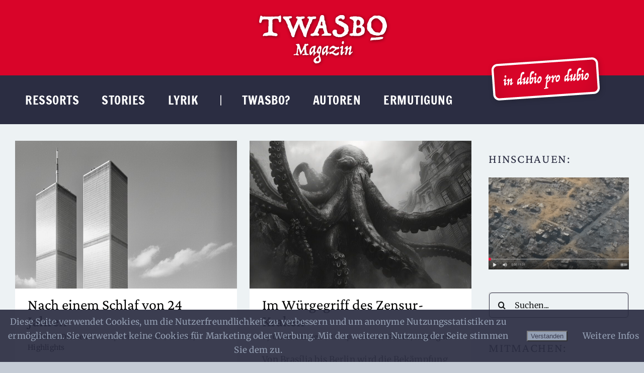

--- FILE ---
content_type: text/html; charset=UTF-8
request_url: https://twasbo.de/tag/hate-speech/
body_size: 103890
content:
<!DOCTYPE html>
<html class="avada-html-layout-boxed avada-html-header-position-top avada-html-is-archive avada-is-100-percent-template" lang="de" prefix="og: http://ogp.me/ns# fb: http://ogp.me/ns/fb#">
<head>
	<meta http-equiv="X-UA-Compatible" content="IE=edge" />
	<meta http-equiv="Content-Type" content="text/html; charset=utf-8"/>
	<meta name="viewport" content="width=device-width, initial-scale=1" />
	<title>hate speech &#8211; TWASBO Magazin</title>
<meta name='robots' content='max-image-preview:large' />
<link rel='dns-prefetch' href='//cdn.jsdelivr.net' />
<link rel="alternate" type="application/rss+xml" title="TWASBO Magazin &raquo; Feed" href="https://twasbo.de/feed/" />
<link rel="alternate" type="application/rss+xml" title="TWASBO Magazin &raquo; Kommentar-Feed" href="https://twasbo.de/comments/feed/" />
								<link rel="icon" href="https://twasbo.de/wp-content/uploads/2022/08/TWASBO_fav_64x64.png" type="image/png" />
		
					<!-- Apple Touch Icon -->
						<link rel="apple-touch-icon" sizes="180x180" href="https://twasbo.de/wp-content/uploads/2022/08/TWASBO_fav_180x180.png" type="image/png">
		
					<!-- Android Icon -->
						<link rel="icon" sizes="192x192" href="https://twasbo.de/wp-content/uploads/2022/08/TWASBO_fav_192x192.png" type="image/png">
		
					<!-- MS Edge Icon -->
						<meta name="msapplication-TileImage" content="https://twasbo.de/wp-content/uploads/2022/08/TWASBO_fav_270x270.png" type="image/png">
				<link rel="alternate" type="application/rss+xml" title="TWASBO Magazin &raquo; hate speech Schlagwort-Feed" href="https://twasbo.de/tag/hate-speech/feed/" />
				
		<meta property="og:locale" content="de_DE"/>
		<meta property="og:type" content="article"/>
		<meta property="og:site_name" content="TWASBO Magazin"/>
		<meta property="og:title" content="  hate speech"/>
				<meta property="og:url" content="https://twasbo.de/nach-einem-schlaf-von-24-jahren/"/>
																				<meta property="og:image" content="https://twasbo.de/wp-content/uploads/2025/09/Gemini_Generated_Image_qdxnkkqdxnkkqdxn.jpeg"/>
		<meta property="og:image:width" content="687"/>
		<meta property="og:image:height" content="458"/>
		<meta property="og:image:type" content="image/jpeg"/>
				<style id='wp-img-auto-sizes-contain-inline-css' type='text/css'>
img:is([sizes=auto i],[sizes^="auto," i]){contain-intrinsic-size:3000px 1500px}
/*# sourceURL=wp-img-auto-sizes-contain-inline-css */
</style>
<style id='wp-emoji-styles-inline-css' type='text/css'>

	img.wp-smiley, img.emoji {
		display: inline !important;
		border: none !important;
		box-shadow: none !important;
		height: 1em !important;
		width: 1em !important;
		margin: 0 0.07em !important;
		vertical-align: -0.1em !important;
		background: none !important;
		padding: 0 !important;
	}
/*# sourceURL=wp-emoji-styles-inline-css */
</style>
<link rel='stylesheet' id='wp-block-library-css' href='https://twasbo.de/wp-includes/css/dist/block-library/style.min.css?ver=6.9' type='text/css' media='all' />
<style id='wp-block-paragraph-inline-css' type='text/css'>
.is-small-text{font-size:.875em}.is-regular-text{font-size:1em}.is-large-text{font-size:2.25em}.is-larger-text{font-size:3em}.has-drop-cap:not(:focus):first-letter{float:left;font-size:8.4em;font-style:normal;font-weight:100;line-height:.68;margin:.05em .1em 0 0;text-transform:uppercase}body.rtl .has-drop-cap:not(:focus):first-letter{float:none;margin-left:.1em}p.has-drop-cap.has-background{overflow:hidden}:root :where(p.has-background){padding:1.25em 2.375em}:where(p.has-text-color:not(.has-link-color)) a{color:inherit}p.has-text-align-left[style*="writing-mode:vertical-lr"],p.has-text-align-right[style*="writing-mode:vertical-rl"]{rotate:180deg}
/*# sourceURL=https://twasbo.de/wp-includes/blocks/paragraph/style.min.css */
</style>
<style id='global-styles-inline-css' type='text/css'>
:root{--wp--preset--aspect-ratio--square: 1;--wp--preset--aspect-ratio--4-3: 4/3;--wp--preset--aspect-ratio--3-4: 3/4;--wp--preset--aspect-ratio--3-2: 3/2;--wp--preset--aspect-ratio--2-3: 2/3;--wp--preset--aspect-ratio--16-9: 16/9;--wp--preset--aspect-ratio--9-16: 9/16;--wp--preset--color--black: #000000;--wp--preset--color--cyan-bluish-gray: #abb8c3;--wp--preset--color--white: #ffffff;--wp--preset--color--pale-pink: #f78da7;--wp--preset--color--vivid-red: #cf2e2e;--wp--preset--color--luminous-vivid-orange: #ff6900;--wp--preset--color--luminous-vivid-amber: #fcb900;--wp--preset--color--light-green-cyan: #7bdcb5;--wp--preset--color--vivid-green-cyan: #00d084;--wp--preset--color--pale-cyan-blue: #8ed1fc;--wp--preset--color--vivid-cyan-blue: #0693e3;--wp--preset--color--vivid-purple: #9b51e0;--wp--preset--color--awb-color-1: #edf2f4;--wp--preset--color--awb-color-2: #8d99ae;--wp--preset--color--awb-color-3: #2b2d42;--wp--preset--color--awb-color-4: #d90429;--wp--preset--color--awb-color-5: #edf2f4;--wp--preset--color--awb-color-6: #2b2d42;--wp--preset--color--awb-color-7: #d90429;--wp--preset--color--awb-color-8: #141617;--wp--preset--gradient--vivid-cyan-blue-to-vivid-purple: linear-gradient(135deg,rgb(6,147,227) 0%,rgb(155,81,224) 100%);--wp--preset--gradient--light-green-cyan-to-vivid-green-cyan: linear-gradient(135deg,rgb(122,220,180) 0%,rgb(0,208,130) 100%);--wp--preset--gradient--luminous-vivid-amber-to-luminous-vivid-orange: linear-gradient(135deg,rgb(252,185,0) 0%,rgb(255,105,0) 100%);--wp--preset--gradient--luminous-vivid-orange-to-vivid-red: linear-gradient(135deg,rgb(255,105,0) 0%,rgb(207,46,46) 100%);--wp--preset--gradient--very-light-gray-to-cyan-bluish-gray: linear-gradient(135deg,rgb(238,238,238) 0%,rgb(169,184,195) 100%);--wp--preset--gradient--cool-to-warm-spectrum: linear-gradient(135deg,rgb(74,234,220) 0%,rgb(151,120,209) 20%,rgb(207,42,186) 40%,rgb(238,44,130) 60%,rgb(251,105,98) 80%,rgb(254,248,76) 100%);--wp--preset--gradient--blush-light-purple: linear-gradient(135deg,rgb(255,206,236) 0%,rgb(152,150,240) 100%);--wp--preset--gradient--blush-bordeaux: linear-gradient(135deg,rgb(254,205,165) 0%,rgb(254,45,45) 50%,rgb(107,0,62) 100%);--wp--preset--gradient--luminous-dusk: linear-gradient(135deg,rgb(255,203,112) 0%,rgb(199,81,192) 50%,rgb(65,88,208) 100%);--wp--preset--gradient--pale-ocean: linear-gradient(135deg,rgb(255,245,203) 0%,rgb(182,227,212) 50%,rgb(51,167,181) 100%);--wp--preset--gradient--electric-grass: linear-gradient(135deg,rgb(202,248,128) 0%,rgb(113,206,126) 100%);--wp--preset--gradient--midnight: linear-gradient(135deg,rgb(2,3,129) 0%,rgb(40,116,252) 100%);--wp--preset--font-size--small: 12.75px;--wp--preset--font-size--medium: 20px;--wp--preset--font-size--large: 25.5px;--wp--preset--font-size--x-large: 42px;--wp--preset--font-size--normal: 17px;--wp--preset--font-size--xlarge: 34px;--wp--preset--font-size--huge: 51px;--wp--preset--spacing--20: 0.44rem;--wp--preset--spacing--30: 0.67rem;--wp--preset--spacing--40: 1rem;--wp--preset--spacing--50: 1.5rem;--wp--preset--spacing--60: 2.25rem;--wp--preset--spacing--70: 3.38rem;--wp--preset--spacing--80: 5.06rem;--wp--preset--shadow--natural: 6px 6px 9px rgba(0, 0, 0, 0.2);--wp--preset--shadow--deep: 12px 12px 50px rgba(0, 0, 0, 0.4);--wp--preset--shadow--sharp: 6px 6px 0px rgba(0, 0, 0, 0.2);--wp--preset--shadow--outlined: 6px 6px 0px -3px rgb(255, 255, 255), 6px 6px rgb(0, 0, 0);--wp--preset--shadow--crisp: 6px 6px 0px rgb(0, 0, 0);}:where(.is-layout-flex){gap: 0.5em;}:where(.is-layout-grid){gap: 0.5em;}body .is-layout-flex{display: flex;}.is-layout-flex{flex-wrap: wrap;align-items: center;}.is-layout-flex > :is(*, div){margin: 0;}body .is-layout-grid{display: grid;}.is-layout-grid > :is(*, div){margin: 0;}:where(.wp-block-columns.is-layout-flex){gap: 2em;}:where(.wp-block-columns.is-layout-grid){gap: 2em;}:where(.wp-block-post-template.is-layout-flex){gap: 1.25em;}:where(.wp-block-post-template.is-layout-grid){gap: 1.25em;}.has-black-color{color: var(--wp--preset--color--black) !important;}.has-cyan-bluish-gray-color{color: var(--wp--preset--color--cyan-bluish-gray) !important;}.has-white-color{color: var(--wp--preset--color--white) !important;}.has-pale-pink-color{color: var(--wp--preset--color--pale-pink) !important;}.has-vivid-red-color{color: var(--wp--preset--color--vivid-red) !important;}.has-luminous-vivid-orange-color{color: var(--wp--preset--color--luminous-vivid-orange) !important;}.has-luminous-vivid-amber-color{color: var(--wp--preset--color--luminous-vivid-amber) !important;}.has-light-green-cyan-color{color: var(--wp--preset--color--light-green-cyan) !important;}.has-vivid-green-cyan-color{color: var(--wp--preset--color--vivid-green-cyan) !important;}.has-pale-cyan-blue-color{color: var(--wp--preset--color--pale-cyan-blue) !important;}.has-vivid-cyan-blue-color{color: var(--wp--preset--color--vivid-cyan-blue) !important;}.has-vivid-purple-color{color: var(--wp--preset--color--vivid-purple) !important;}.has-black-background-color{background-color: var(--wp--preset--color--black) !important;}.has-cyan-bluish-gray-background-color{background-color: var(--wp--preset--color--cyan-bluish-gray) !important;}.has-white-background-color{background-color: var(--wp--preset--color--white) !important;}.has-pale-pink-background-color{background-color: var(--wp--preset--color--pale-pink) !important;}.has-vivid-red-background-color{background-color: var(--wp--preset--color--vivid-red) !important;}.has-luminous-vivid-orange-background-color{background-color: var(--wp--preset--color--luminous-vivid-orange) !important;}.has-luminous-vivid-amber-background-color{background-color: var(--wp--preset--color--luminous-vivid-amber) !important;}.has-light-green-cyan-background-color{background-color: var(--wp--preset--color--light-green-cyan) !important;}.has-vivid-green-cyan-background-color{background-color: var(--wp--preset--color--vivid-green-cyan) !important;}.has-pale-cyan-blue-background-color{background-color: var(--wp--preset--color--pale-cyan-blue) !important;}.has-vivid-cyan-blue-background-color{background-color: var(--wp--preset--color--vivid-cyan-blue) !important;}.has-vivid-purple-background-color{background-color: var(--wp--preset--color--vivid-purple) !important;}.has-black-border-color{border-color: var(--wp--preset--color--black) !important;}.has-cyan-bluish-gray-border-color{border-color: var(--wp--preset--color--cyan-bluish-gray) !important;}.has-white-border-color{border-color: var(--wp--preset--color--white) !important;}.has-pale-pink-border-color{border-color: var(--wp--preset--color--pale-pink) !important;}.has-vivid-red-border-color{border-color: var(--wp--preset--color--vivid-red) !important;}.has-luminous-vivid-orange-border-color{border-color: var(--wp--preset--color--luminous-vivid-orange) !important;}.has-luminous-vivid-amber-border-color{border-color: var(--wp--preset--color--luminous-vivid-amber) !important;}.has-light-green-cyan-border-color{border-color: var(--wp--preset--color--light-green-cyan) !important;}.has-vivid-green-cyan-border-color{border-color: var(--wp--preset--color--vivid-green-cyan) !important;}.has-pale-cyan-blue-border-color{border-color: var(--wp--preset--color--pale-cyan-blue) !important;}.has-vivid-cyan-blue-border-color{border-color: var(--wp--preset--color--vivid-cyan-blue) !important;}.has-vivid-purple-border-color{border-color: var(--wp--preset--color--vivid-purple) !important;}.has-vivid-cyan-blue-to-vivid-purple-gradient-background{background: var(--wp--preset--gradient--vivid-cyan-blue-to-vivid-purple) !important;}.has-light-green-cyan-to-vivid-green-cyan-gradient-background{background: var(--wp--preset--gradient--light-green-cyan-to-vivid-green-cyan) !important;}.has-luminous-vivid-amber-to-luminous-vivid-orange-gradient-background{background: var(--wp--preset--gradient--luminous-vivid-amber-to-luminous-vivid-orange) !important;}.has-luminous-vivid-orange-to-vivid-red-gradient-background{background: var(--wp--preset--gradient--luminous-vivid-orange-to-vivid-red) !important;}.has-very-light-gray-to-cyan-bluish-gray-gradient-background{background: var(--wp--preset--gradient--very-light-gray-to-cyan-bluish-gray) !important;}.has-cool-to-warm-spectrum-gradient-background{background: var(--wp--preset--gradient--cool-to-warm-spectrum) !important;}.has-blush-light-purple-gradient-background{background: var(--wp--preset--gradient--blush-light-purple) !important;}.has-blush-bordeaux-gradient-background{background: var(--wp--preset--gradient--blush-bordeaux) !important;}.has-luminous-dusk-gradient-background{background: var(--wp--preset--gradient--luminous-dusk) !important;}.has-pale-ocean-gradient-background{background: var(--wp--preset--gradient--pale-ocean) !important;}.has-electric-grass-gradient-background{background: var(--wp--preset--gradient--electric-grass) !important;}.has-midnight-gradient-background{background: var(--wp--preset--gradient--midnight) !important;}.has-small-font-size{font-size: var(--wp--preset--font-size--small) !important;}.has-medium-font-size{font-size: var(--wp--preset--font-size--medium) !important;}.has-large-font-size{font-size: var(--wp--preset--font-size--large) !important;}.has-x-large-font-size{font-size: var(--wp--preset--font-size--x-large) !important;}
/*# sourceURL=global-styles-inline-css */
</style>

<link rel='stylesheet' id='blockspare-frontend-block-style-css-css' href='https://twasbo.de/wp-content/plugins/blockspare/dist/style-blocks.css?ver=6.9' type='text/css' media='all' />
<link rel='stylesheet' id='blockspare-frontend-banner-style-css-css' href='https://twasbo.de/wp-content/plugins/blockspare/dist/style-banner_group.css?ver=6.9' type='text/css' media='all' />
<link rel='stylesheet' id='fontawesome-css' href='https://twasbo.de/wp-content/plugins/blockspare/assets/fontawesome/css/all.css?ver=6.9' type='text/css' media='all' />
<link rel='stylesheet' id='slick-css' href='https://twasbo.de/wp-content/plugins/blockspare/assets/slick/css/slick.css?ver=6.9' type='text/css' media='all' />
<style id='classic-theme-styles-inline-css' type='text/css'>
/*! This file is auto-generated */
.wp-block-button__link{color:#fff;background-color:#32373c;border-radius:9999px;box-shadow:none;text-decoration:none;padding:calc(.667em + 2px) calc(1.333em + 2px);font-size:1.125em}.wp-block-file__button{background:#32373c;color:#fff;text-decoration:none}
/*# sourceURL=/wp-includes/css/classic-themes.min.css */
</style>
<link rel='stylesheet' id='fhw_dsgvo_cookie_register_frontend_style-css' href='https://twasbo.de/wp-content/plugins/dsgvo-tools-cookie-hinweis-datenschutz/styles/frontend.css?ver=1769238747' type='text/css' media='all' />
<link rel='stylesheet' id='yop-public-css' href='https://twasbo.de/wp-content/plugins/yop-poll/public/assets/css/yop-poll-public-6.5.39.css?ver=6.9' type='text/css' media='all' />
<link rel='stylesheet' id='newsletter-css' href='https://twasbo.de/wp-content/plugins/newsletter/style.css?ver=9.1.1' type='text/css' media='all' />
<link rel='stylesheet' id='otw-shortcode-general_foundicons-css' href='https://twasbo.de/wp-content/plugins/dropcaps-shortcodes-and-widget/include/otw_components/otw_shortcode/css/general_foundicons.css?ver=6.9' type='text/css' media='all' />
<link rel='stylesheet' id='otw-shortcode-social_foundicons-css' href='https://twasbo.de/wp-content/plugins/dropcaps-shortcodes-and-widget/include/otw_components/otw_shortcode/css/social_foundicons.css?ver=6.9' type='text/css' media='all' />
<link rel='stylesheet' id='otw-shortcode-css' href='https://twasbo.de/wp-content/plugins/dropcaps-shortcodes-and-widget/include/otw_components/otw_shortcode/css/otw_shortcode.css?ver=6.9' type='text/css' media='all' />
<link rel='stylesheet' id='fusion-dynamic-css-css' href='https://twasbo.de/wp-content/uploads/fusion-styles/05bbdcfbbe8adfae8fa59f546bee16ba.min.css?ver=3.14.2' type='text/css' media='all' />
<script type="text/javascript" src="https://twasbo.de/wp-includes/js/jquery/jquery.min.js?ver=3.7.1" id="jquery-core-js"></script>
<script type="text/javascript" src="https://twasbo.de/wp-includes/js/jquery/jquery-migrate.min.js?ver=3.4.1" id="jquery-migrate-js"></script>
<script type="text/javascript" src="https://twasbo.de/wp-content/plugins/blockspare/assets/js/countup/waypoints.min.js?ver=6.9" id="waypoint-js"></script>
<script type="text/javascript" src="https://twasbo.de/wp-content/plugins/blockspare/assets/js/countup/jquery.counterup.min.js?ver=1" id="countup-js"></script>
<script type="text/javascript" src="https://twasbo.de/wp-content/plugins/dsgvo-tools-cookie-hinweis-datenschutz/js/js.js?ver=1769238747" id="fhw_dsgvo_cookie_js-js"></script>
<script type="text/javascript" id="yop-public-js-extra">
/* <![CDATA[ */
var objectL10n = {"yopPollParams":{"urlParams":{"ajax":"https://twasbo.de/wp-admin/admin-ajax.php","wpLogin":"https://twasbo.de/wp-login.php?redirect_to=https%3A%2F%2Ftwasbo.de%2Fwp-admin%2Fadmin-ajax.php%3Faction%3Dyop_poll_record_wordpress_vote"},"apiParams":{"reCaptcha":{"siteKey":""},"reCaptchaV2Invisible":{"siteKey":""},"reCaptchaV3":{"siteKey":""},"hCaptcha":{"siteKey":""},"cloudflareTurnstile":{"siteKey":""}},"captchaParams":{"imgPath":"https://twasbo.de/wp-content/plugins/yop-poll/public/assets/img/","url":"https://twasbo.de/wp-content/plugins/yop-poll/app.php","accessibilityAlt":"Sound icon","accessibilityTitle":"Accessibility option: listen to a question and answer it!","accessibilityDescription":"Type below the \u003Cstrong\u003Eanswer\u003C/strong\u003E to what you hear. Numbers or words:","explanation":"Click or touch the \u003Cstrong\u003EANSWER\u003C/strong\u003E","refreshAlt":"Refresh/reload icon","refreshTitle":"Refresh/reload: get new images and accessibility option!"},"voteParams":{"invalidPoll":"Invalid Poll","noAnswersSelected":"No answer selected","minAnswersRequired":"At least {min_answers_allowed} answer(s) required","maxAnswersRequired":"A max of {max_answers_allowed} answer(s) accepted","noAnswerForOther":"No other answer entered","noValueForCustomField":"{custom_field_name} is required","tooManyCharsForCustomField":"Text for {custom_field_name} is too long","consentNotChecked":"You must agree to our terms and conditions","noCaptchaSelected":"Captcha is required","thankYou":"Thank you for your vote"},"resultsParams":{"singleVote":"vote","multipleVotes":"votes","singleAnswer":"answer","multipleAnswers":"answers"}}};
//# sourceURL=yop-public-js-extra
/* ]]> */
</script>
<script type="text/javascript" src="https://twasbo.de/wp-content/plugins/yop-poll/public/assets/js/yop-poll-public-6.5.39.min.js?ver=6.9" id="yop-public-js"></script>
<link rel="https://api.w.org/" href="https://twasbo.de/wp-json/" /><link rel="alternate" title="JSON" type="application/json" href="https://twasbo.de/wp-json/wp/v2/tags/2136" /><link rel="EditURI" type="application/rsd+xml" title="RSD" href="https://twasbo.de/xmlrpc.php?rsd" />
<meta name="generator" content="WordPress 6.9" />
<link rel="preload" href="https://twasbo.de/wp-content/themes/Avada/includes/lib/assets/fonts/icomoon/awb-icons.woff" as="font" type="font/woff" crossorigin><link rel="preload" href="//twasbo.de/wp-content/themes/Avada/includes/lib/assets/fonts/fontawesome/webfonts/fa-brands-400.woff2" as="font" type="font/woff2" crossorigin><link rel="preload" href="//twasbo.de/wp-content/themes/Avada/includes/lib/assets/fonts/fontawesome/webfonts/fa-regular-400.woff2" as="font" type="font/woff2" crossorigin><link rel="preload" href="//twasbo.de/wp-content/themes/Avada/includes/lib/assets/fonts/fontawesome/webfonts/fa-solid-900.woff2" as="font" type="font/woff2" crossorigin><style type="text/css" id="css-fb-visibility">@media screen and (max-width: 480px){.fusion-no-small-visibility{display:none !important;}body .sm-text-align-center{text-align:center !important;}body .sm-text-align-left{text-align:left !important;}body .sm-text-align-right{text-align:right !important;}body .sm-text-align-justify{text-align:justify !important;}body .sm-flex-align-center{justify-content:center !important;}body .sm-flex-align-flex-start{justify-content:flex-start !important;}body .sm-flex-align-flex-end{justify-content:flex-end !important;}body .sm-mx-auto{margin-left:auto !important;margin-right:auto !important;}body .sm-ml-auto{margin-left:auto !important;}body .sm-mr-auto{margin-right:auto !important;}body .fusion-absolute-position-small{position:absolute;width:100%;}.awb-sticky.awb-sticky-small{ position: sticky; top: var(--awb-sticky-offset,0); }}@media screen and (min-width: 481px) and (max-width: 1260px){.fusion-no-medium-visibility{display:none !important;}body .md-text-align-center{text-align:center !important;}body .md-text-align-left{text-align:left !important;}body .md-text-align-right{text-align:right !important;}body .md-text-align-justify{text-align:justify !important;}body .md-flex-align-center{justify-content:center !important;}body .md-flex-align-flex-start{justify-content:flex-start !important;}body .md-flex-align-flex-end{justify-content:flex-end !important;}body .md-mx-auto{margin-left:auto !important;margin-right:auto !important;}body .md-ml-auto{margin-left:auto !important;}body .md-mr-auto{margin-right:auto !important;}body .fusion-absolute-position-medium{position:absolute;width:100%;}.awb-sticky.awb-sticky-medium{ position: sticky; top: var(--awb-sticky-offset,0); }}@media screen and (min-width: 1261px){.fusion-no-large-visibility{display:none !important;}body .lg-text-align-center{text-align:center !important;}body .lg-text-align-left{text-align:left !important;}body .lg-text-align-right{text-align:right !important;}body .lg-text-align-justify{text-align:justify !important;}body .lg-flex-align-center{justify-content:center !important;}body .lg-flex-align-flex-start{justify-content:flex-start !important;}body .lg-flex-align-flex-end{justify-content:flex-end !important;}body .lg-mx-auto{margin-left:auto !important;margin-right:auto !important;}body .lg-ml-auto{margin-left:auto !important;}body .lg-mr-auto{margin-right:auto !important;}body .fusion-absolute-position-large{position:absolute;width:100%;}.awb-sticky.awb-sticky-large{ position: sticky; top: var(--awb-sticky-offset,0); }}</style><meta name="bmi-version" content="2.0.0" />      <script defer type="text/javascript" id="bmip-js-inline-remove-js">
        function objectToQueryString(obj){
          return Object.keys(obj).map(key => key + '=' + obj[key]).join('&');
        }

        function globalBMIKeepAlive() {
          let xhr = new XMLHttpRequest();
          let data = { action: "bmip_keepalive", token: "bmip", f: "refresh" };
          let url = 'https://twasbo.de/wp-admin/admin-ajax.php' + '?' + objectToQueryString(data);
          xhr.open('POST', url, true);
          xhr.setRequestHeader("X-Requested-With", "XMLHttpRequest");
          xhr.onreadystatechange = function () {
            if (xhr.readyState === 4) {
              let response;
              if (response = JSON.parse(xhr.responseText)) {
                if (typeof response.status != 'undefined' && response.status === 'success') {
                  //setTimeout(globalBMIKeepAlive, 3000);
                } else {
                  //setTimeout(globalBMIKeepAlive, 20000);
                }
              }
            }
          };

          xhr.send(JSON.stringify(data));
        }

        document.querySelector('#bmip-js-inline-remove-js').remove();
      </script>
      		<script type="text/javascript">
			var doc = document.documentElement;
			doc.setAttribute( 'data-useragent', navigator.userAgent );
		</script>
		
	</head>

<body class="archive tag tag-hate-speech tag-2136 wp-theme-Avada fusion-image-hovers fusion-pagination-sizing fusion-button_type-flat fusion-button_span-no fusion-button_gradient-linear avada-image-rollover-circle-no avada-image-rollover-no fusion-body ltr fusion-sticky-header no-tablet-sticky-header no-mobile-sticky-header no-mobile-slidingbar no-mobile-totop avada-has-rev-slider-styles fusion-disable-outline fusion-sub-menu-fade mobile-logo-pos-center layout-boxed-mode avada-has-boxed-modal-shadow- layout-scroll-offset-full avada-has-zero-margin-offset-top fusion-top-header menu-text-align-center mobile-menu-design-classic fusion-show-pagination-text fusion-header-layout-v5 avada-responsive avada-footer-fx-none avada-menu-highlight-style-textcolor fusion-search-form-clean fusion-main-menu-search-overlay fusion-avatar-circle avada-dropdown-styles avada-blog-layout-grid avada-blog-archive-layout-grid avada-header-shadow-no avada-menu-icon-position-left avada-has-megamenu-shadow avada-has-mainmenu-dropdown-divider avada-has-mobile-menu-search avada-has-megamenu-item-divider avada-has-breadcrumb-mobile-hidden avada-has-titlebar-hide avada-header-border-color-full-transparent avada-social-full-transparent avada-has-transparent-timeline_color avada-has-pagination-padding avada-flyout-menu-direction-fade avada-has-blocks avada-ec-views-v1" data-awb-post-id="39186">
		<a class="skip-link screen-reader-text" href="#content">Zum Inhalt springen</a>

	<div id="boxed-wrapper">
							
		<div id="wrapper" class="fusion-wrapper">
			<div id="home" style="position:relative;top:-1px;"></div>
												<div class="fusion-tb-header"><div class="fusion-fullwidth fullwidth-box fusion-builder-row-1 fusion-flex-container has-pattern-background has-mask-background hundred-percent-fullwidth non-hundred-percent-height-scrolling fusion-custom-z-index fusion-absolute-container fusion-absolute-position-small fusion-absolute-position-medium fusion-absolute-position-large" style="--awb-border-radius-top-left:0px;--awb-border-radius-top-right:0px;--awb-border-radius-bottom-right:0px;--awb-border-radius-bottom-left:0px;--awb-z-index:99;--awb-background-color:var(--awb-color4);--awb-flex-wrap:wrap;" ><div class="fusion-builder-row fusion-row fusion-flex-align-items-flex-start fusion-flex-justify-content-center fusion-flex-content-wrap" style="width:104% !important;max-width:104% !important;margin-left: calc(-4% / 2 );margin-right: calc(-4% / 2 );"><div class="fusion-layout-column fusion_builder_column fusion-builder-column-0 fusion_builder_column_1_1 1_1 fusion-flex-column fusion-flex-align-self-flex-start" style="--awb-bg-size:cover;--awb-width-large:100%;--awb-margin-top-large:0px;--awb-spacing-right-large:1.92%;--awb-margin-bottom-large:20px;--awb-spacing-left-large:1.92%;--awb-width-medium:100%;--awb-order-medium:0;--awb-spacing-right-medium:1.92%;--awb-spacing-left-medium:1.92%;--awb-width-small:100%;--awb-order-small:0;--awb-spacing-right-small:1.92%;--awb-spacing-left-small:1.92%;"><div class="fusion-column-wrapper fusion-column-has-shadow fusion-flex-justify-content-flex-start fusion-content-layout-column"><div class="fusion-image-element " style="text-align:center;--awb-margin-top:20px;--awb-margin-bottom:-5px;--awb-caption-title-font-family:var(--h2_typography-font-family);--awb-caption-title-font-weight:var(--h2_typography-font-weight);--awb-caption-title-font-style:var(--h2_typography-font-style);--awb-caption-title-size:var(--h2_typography-font-size);--awb-caption-title-transform:var(--h2_typography-text-transform);--awb-caption-title-line-height:var(--h2_typography-line-height);--awb-caption-title-letter-spacing:var(--h2_typography-letter-spacing);"><span class=" fusion-imageframe imageframe-none imageframe-1 hover-type-none"><a class="fusion-no-lightbox" href="https://twasbo.de/" target="_self" aria-label="TWASBO-Logo"><img decoding="async" width="275" height="115" src="https://twasbo.de/wp-content/uploads/2022/07/TWASBO-Logo.png" alt class="img-responsive wp-image-858" srcset="https://twasbo.de/wp-content/uploads/2022/07/TWASBO-Logo-200x84.png 200w, https://twasbo.de/wp-content/uploads/2022/07/TWASBO-Logo.png 275w" sizes="(max-width: 480px) 100vw, 275px" /></a></span></div></div></div></div></div><div class="fusion-fullwidth fullwidth-box fusion-builder-row-2 fusion-flex-container has-pattern-background has-mask-background hundred-percent-fullwidth non-hundred-percent-height-scrolling fusion-no-small-visibility fusion-no-medium-visibility fusion-custom-z-index fusion-absolute-container fusion-absolute-position-small fusion-absolute-position-medium fusion-absolute-position-large" style="--awb-border-radius-top-left:0px;--awb-border-radius-top-right:0px;--awb-border-radius-bottom-right:0px;--awb-border-radius-bottom-left:0px;--awb-overflow:visible;--awb-z-index:99;--awb-padding-top:0px;--awb-padding-bottom:0px;--awb-margin-top:150px;--awb-margin-bottom:0px;--awb-min-height:80px;--awb-background-color:var(--awb-color3);--awb-flex-wrap:wrap;" ><div class="fusion-builder-row fusion-row fusion-flex-align-items-center fusion-flex-align-content-space-around fusion-flex-content-wrap" style="width:calc( 100% + 0px ) !important;max-width:calc( 100% + 0px ) !important;margin-left: calc(-0px / 2 );margin-right: calc(-0px / 2 );"><div class="fusion-layout-column fusion_builder_column fusion-builder-column-1 fusion-flex-column" style="--awb-bg-color:rgba(237,242,244,0);--awb-bg-color-hover:rgba(237,242,244,0);--awb-bg-size:cover;--awb-width-large:30%;--awb-margin-top-large:0px;--awb-spacing-right-large:0px;--awb-margin-bottom-large:0px;--awb-spacing-left-large:0px;--awb-width-medium:30%;--awb-order-medium:0;--awb-spacing-right-medium:0px;--awb-spacing-left-medium:0px;--awb-width-small:100%;--awb-order-small:0;--awb-spacing-right-small:0px;--awb-spacing-left-small:0px;"><div class="fusion-column-wrapper fusion-column-has-shadow fusion-flex-justify-content-flex-start fusion-content-layout-column"><nav class="awb-menu awb-menu_row awb-menu_em-hover mobile-mode-collapse-to-button awb-menu_icons-top awb-menu_dc-no mobile-trigger-fullwidth-off awb-menu_mobile-toggle awb-menu_indent-left mobile-size-column-relative loading mega-menu-loading awb-menu_desktop awb-menu_dropdown awb-menu_expand-left awb-menu_transition-fade" style="--awb-font-size:24px;--awb-line-height:1.5;--awb-text-transform:uppercase;--awb-bg:rgba(255,255,255,0);--awb-gap:25px;--awb-items-padding-left:20px;--awb-color:#ffffff;--awb-letter-spacing:0.5px;--awb-active-color:var(--awb-color2);--awb-submenu-color:var(--awb-color3);--awb-submenu-bg:#ffffff;--awb-submenu-sep-color:var(--awb-color3);--awb-submenu-font-size:18px;--awb-submenu-text-transform:none;--awb-submenu-line-height:1.25;--awb-submenu-letter-spacing:0px;--awb-main-justify-content:flex-start;--awb-mobile-color:var(--awb-color3);--awb-justify-title:flex-start;--awb-thumbnail-size-width:auto;--awb-thumbnail-size-height:auto;--awb-mobile-justify:flex-start;--awb-mobile-caret-left:auto;--awb-mobile-caret-right:0;--awb-box-shadow:3px 3px 9px 0px rgba(141,153,174,0.36);;--awb-fusion-font-family-typography:&quot;Francois One&quot;;--awb-fusion-font-style-typography:normal;--awb-fusion-font-weight-typography:400;--awb-fusion-font-family-submenu-typography:&quot;Crimson Pro&quot;;--awb-fusion-font-style-submenu-typography:normal;--awb-fusion-font-weight-submenu-typography:400;--awb-fusion-font-family-mobile-typography:inherit;--awb-fusion-font-style-mobile-typography:normal;--awb-fusion-font-weight-mobile-typography:400;" aria-label="Hauptmenue 1" data-breakpoint="480" data-count="0" data-transition-type="bottom-vertical" data-transition-time="300" data-expand="left"><button type="button" class="awb-menu__m-toggle awb-menu__m-toggle_no-text" aria-expanded="false" aria-controls="menu-hauptmenue-1"><span class="awb-menu__m-toggle-inner"><span class="collapsed-nav-text"><span class="screen-reader-text">Toggle Navigation</span></span><span class="awb-menu__m-collapse-icon awb-menu__m-collapse-icon_no-text"><span class="awb-menu__m-collapse-icon-open awb-menu__m-collapse-icon-open_no-text fa-bars fas"></span><span class="awb-menu__m-collapse-icon-close awb-menu__m-collapse-icon-close_no-text fa-times fas"></span></span></span></button><ul id="menu-hauptmenue-1" class="fusion-menu awb-menu__main-ul awb-menu__main-ul_row"><li  id="menu-item-26678"  class="menu-item menu-item-type-custom menu-item-object-custom menu-item-has-children menu-item-26678 awb-menu__li awb-menu__main-li awb-menu__main-li_regular fusion-megamenu-menu "  data-item-id="26678"><span class="awb-menu__main-background-default awb-menu__main-background-default_bottom-vertical"></span><span class="awb-menu__main-background-active awb-menu__main-background-active_bottom-vertical"></span><a  href="#" class="awb-menu__main-a awb-menu__main-a_regular"><span class="menu-text">Ressorts</span><span class="awb-menu__open-nav-submenu-hover"></span></a><button type="button" aria-label="Open submenu of Ressorts" aria-expanded="false" class="awb-menu__open-nav-submenu_mobile awb-menu__open-nav-submenu_main"></button><div class="fusion-megamenu-wrapper fusion-columns-5 columns-per-row-5 columns-5 col-span-12 fusion-megamenu-fullwidth fusion-megamenu-width-site-width"><div class="row"><div class="fusion-megamenu-holder" style="width:1280px;" data-width="1280px"><ul class="fusion-megamenu"><li  id="menu-item-25164"  class="menu-item menu-item-type-post_type menu-item-object-page menu-item-25164 awb-menu__li fusion-megamenu-submenu menu-item-has-link fusion-megamenu-columns-5 col-lg-2 col-md-2 col-sm-2" ><div class='fusion-megamenu-title'><a class="awb-justify-title" href="https://twasbo.de/ressorts/d-land/">D-Land<span class="awb-menu__highlight" style="">Staat &amp; Mächte</span></a></div></li><li  id="menu-item-25174"  class="menu-item menu-item-type-post_type menu-item-object-page menu-item-25174 awb-menu__li fusion-megamenu-submenu menu-item-has-link fusion-megamenu-columns-5 col-lg-2 col-md-2 col-sm-2" ><div class='fusion-megamenu-title'><a class="awb-justify-title" href="https://twasbo.de/ressorts/globus/">Globus<span class="awb-menu__highlight" style="">Welt &amp; Weite</span></a></div></li><li  id="menu-item-25186"  class="menu-item menu-item-type-post_type menu-item-object-page menu-item-25186 awb-menu__li fusion-megamenu-submenu menu-item-has-link fusion-megamenu-columns-5 col-lg-2 col-md-2 col-sm-2" ><div class='fusion-megamenu-title'><a class="awb-justify-title" href="https://twasbo.de/ressorts/kunststoff/">Kunststoff<span class="awb-menu__highlight" style="">Kultur &amp; Kult</span></a></div></li><li  id="menu-item-25185"  class="menu-item menu-item-type-post_type menu-item-object-page menu-item-25185 awb-menu__li fusion-megamenu-submenu menu-item-has-link fusion-megamenu-columns-5 col-lg-2 col-md-2 col-sm-2" ><div class='fusion-megamenu-title'><a class="awb-justify-title" href="https://twasbo.de/ressorts/blabla/">BlaBla<span class="awb-menu__highlight" style="">Medien &amp; Reklame</span></a></div></li><li  id="menu-item-25184"  class="menu-item menu-item-type-post_type menu-item-object-page menu-item-25184 awb-menu__li fusion-megamenu-submenu menu-item-has-link fusion-megamenu-columns-5 col-lg-2 col-md-2 col-sm-2" ><div class='fusion-megamenu-title'><a class="awb-justify-title" href="https://twasbo.de/ressorts/ich-welt/">Ich-Welt<span class="awb-menu__highlight" style="">Nabel &amp; Seele</span></a></div></li></ul></div><div style="clear:both;"></div></div></div></li><li  id="menu-item-40"  class="menu-item menu-item-type-post_type menu-item-object-page menu-item-40 awb-menu__li awb-menu__main-li awb-menu__main-li_regular"  data-item-id="40"><span class="awb-menu__main-background-default awb-menu__main-background-default_bottom-vertical"></span><span class="awb-menu__main-background-active awb-menu__main-background-active_bottom-vertical"></span><a  href="https://twasbo.de/stories/" class="awb-menu__main-a awb-menu__main-a_regular"><span class="menu-text">Stories</span></a></li><li  id="menu-item-39"  class="menu-item menu-item-type-post_type menu-item-object-page menu-item-39 awb-menu__li awb-menu__main-li awb-menu__main-li_regular"  data-item-id="39"><span class="awb-menu__main-background-default awb-menu__main-background-default_bottom-vertical"></span><span class="awb-menu__main-background-active awb-menu__main-background-active_bottom-vertical"></span><a  href="https://twasbo.de/lyrik/" class="awb-menu__main-a awb-menu__main-a_regular"><span class="menu-text">Lyrik</span></a></li></ul></nav></div></div><div class="fusion-layout-column fusion_builder_column fusion-builder-column-2 fusion-flex-column fusion-flex-align-self-center" style="--awb-bg-size:cover;--awb-width-large:7%;--awb-margin-top-large:0px;--awb-spacing-right-large:0px;--awb-margin-bottom-large:20px;--awb-spacing-left-large:0px;--awb-width-medium:7%;--awb-order-medium:0;--awb-spacing-right-medium:0px;--awb-spacing-left-medium:0px;--awb-width-small:100%;--awb-order-small:0;--awb-spacing-right-small:0px;--awb-spacing-left-small:0px;"><div class="fusion-column-wrapper fusion-column-has-shadow fusion-flex-justify-content-space-evenly fusion-content-layout-column"><div class="fusion-title title fusion-title-1 fusion-sep-none fusion-title-center fusion-title-text fusion-title-size-two" style="--awb-text-color:#ffffff;--awb-margin-top:33px;"><h2 class="fusion-title-heading title-heading-center fusion-responsive-typography-calculated" style="margin:0;--fontSize:22;line-height:1.35;">|</h2></div></div></div><div class="fusion-layout-column fusion_builder_column fusion-builder-column-3 fusion-flex-column" style="--awb-bg-color:rgba(237,242,244,0);--awb-bg-color-hover:rgba(237,242,244,0);--awb-bg-size:cover;--awb-width-large:37%;--awb-margin-top-large:0px;--awb-spacing-right-large:0px;--awb-margin-bottom-large:0px;--awb-spacing-left-large:0px;--awb-width-medium:37%;--awb-order-medium:0;--awb-spacing-right-medium:0px;--awb-spacing-left-medium:0px;--awb-width-small:100%;--awb-order-small:0;--awb-spacing-right-small:0px;--awb-spacing-left-small:0px;"><div class="fusion-column-wrapper fusion-column-has-shadow fusion-flex-justify-content-flex-start fusion-content-layout-column"><nav class="awb-menu awb-menu_row awb-menu_em-hover mobile-mode-collapse-to-button awb-menu_icons-top awb-menu_dc-no mobile-trigger-fullwidth-off awb-menu_mobile-toggle awb-menu_indent-left mobile-size-column-relative loading mega-menu-loading awb-menu_desktop awb-menu_dropdown awb-menu_expand-left awb-menu_transition-fade" style="--awb-font-size:24px;--awb-line-height:1;--awb-text-transform:uppercase;--awb-bg:rgba(255,255,255,0);--awb-gap:45px;--awb-color:#ffffff;--awb-letter-spacing:0.5px;--awb-active-color:var(--awb-color2);--awb-submenu-color:var(--awb-color3);--awb-submenu-bg:#ffffff;--awb-submenu-sep-color:var(--awb-color3);--awb-submenu-font-size:18px;--awb-submenu-text-transform:none;--awb-submenu-line-height:1.25;--awb-submenu-letter-spacing:0px;--awb-main-justify-content:flex-start;--awb-mobile-color:var(--awb-color3);--awb-justify-title:flex-start;--awb-thumbnail-size-width:auto;--awb-thumbnail-size-height:auto;--awb-mobile-justify:flex-start;--awb-mobile-caret-left:auto;--awb-mobile-caret-right:0;--awb-box-shadow:3px 3px 9px 0px rgba(141,153,174,0.36);;--awb-fusion-font-family-typography:&quot;Francois One&quot;;--awb-fusion-font-style-typography:normal;--awb-fusion-font-weight-typography:400;--awb-fusion-font-family-submenu-typography:&quot;Crimson Pro&quot;;--awb-fusion-font-style-submenu-typography:normal;--awb-fusion-font-weight-submenu-typography:400;--awb-fusion-font-family-mobile-typography:inherit;--awb-fusion-font-style-mobile-typography:normal;--awb-fusion-font-weight-mobile-typography:400;" aria-label="Hauptmenue 2" data-breakpoint="480" data-count="1" data-transition-type="center-grow" data-transition-time="300" data-expand="left"><button type="button" class="awb-menu__m-toggle awb-menu__m-toggle_no-text" aria-expanded="false" aria-controls="menu-hauptmenue-2"><span class="awb-menu__m-toggle-inner"><span class="collapsed-nav-text"><span class="screen-reader-text">Toggle Navigation</span></span><span class="awb-menu__m-collapse-icon awb-menu__m-collapse-icon_no-text"><span class="awb-menu__m-collapse-icon-open awb-menu__m-collapse-icon-open_no-text fa-bars fas"></span><span class="awb-menu__m-collapse-icon-close awb-menu__m-collapse-icon-close_no-text fa-times fas"></span></span></span></button><ul id="menu-hauptmenue-2" class="fusion-menu awb-menu__main-ul awb-menu__main-ul_row"><li  id="menu-item-887"  class="menu-item menu-item-type-post_type menu-item-object-page menu-item-887 awb-menu__li awb-menu__main-li awb-menu__main-li_regular"  data-item-id="887"><span class="awb-menu__main-background-default awb-menu__main-background-default_center-grow"></span><span class="awb-menu__main-background-active awb-menu__main-background-active_center-grow"></span><a  href="https://twasbo.de/twasbo/" class="awb-menu__main-a awb-menu__main-a_regular"><span class="menu-text">TWASBO?</span></a></li><li  id="menu-item-886"  class="menu-item menu-item-type-post_type menu-item-object-page menu-item-886 awb-menu__li awb-menu__main-li awb-menu__main-li_regular"  data-item-id="886"><span class="awb-menu__main-background-default awb-menu__main-background-default_center-grow"></span><span class="awb-menu__main-background-active awb-menu__main-background-active_center-grow"></span><a  href="https://twasbo.de/autoren/" class="awb-menu__main-a awb-menu__main-a_regular"><span class="menu-text">Autoren</span></a></li><li  id="menu-item-885"  class="menu-item menu-item-type-post_type menu-item-object-page menu-item-885 awb-menu__li awb-menu__main-li awb-menu__main-li_regular"  data-item-id="885"><span class="awb-menu__main-background-default awb-menu__main-background-default_center-grow"></span><span class="awb-menu__main-background-active awb-menu__main-background-active_center-grow"></span><a  href="https://twasbo.de/unterstuetzung/" class="awb-menu__main-a awb-menu__main-a_regular"><span class="menu-text">Ermutigung</span></a></li></ul></nav></div></div><div class="fusion-layout-column fusion_builder_column fusion-builder-column-4 fusion-flex-column" style="--awb-bg-size:cover;--awb-width-large:25%;--awb-margin-top-large:0px;--awb-spacing-right-large:0px;--awb-margin-bottom-large:20px;--awb-spacing-left-large:0px;--awb-width-medium:25%;--awb-order-medium:0;--awb-spacing-right-medium:0px;--awb-spacing-left-medium:0px;--awb-width-small:100%;--awb-order-small:0;--awb-spacing-right-small:0px;--awb-spacing-left-small:0px;"><div class="fusion-column-wrapper fusion-column-has-shadow fusion-flex-justify-content-flex-start fusion-content-layout-column"><div class="fusion-image-element " style="text-align:center;--awb-margin-top:-60px;--awb-caption-title-font-family:var(--h2_typography-font-family);--awb-caption-title-font-weight:var(--h2_typography-font-weight);--awb-caption-title-font-style:var(--h2_typography-font-style);--awb-caption-title-size:var(--h2_typography-font-size);--awb-caption-title-transform:var(--h2_typography-text-transform);--awb-caption-title-line-height:var(--h2_typography-line-height);--awb-caption-title-letter-spacing:var(--h2_typography-letter-spacing);"><span class=" fusion-imageframe imageframe-none imageframe-2 hover-type-none"><img decoding="async" width="240" height="110" title="TWASBO-InDubio" src="https://twasbo.de/wp-content/uploads/2022/07/TWASBO-InDubio.png" alt class="img-responsive wp-image-881" srcset="https://twasbo.de/wp-content/uploads/2022/07/TWASBO-InDubio-200x92.png 200w, https://twasbo.de/wp-content/uploads/2022/07/TWASBO-InDubio.png 240w" sizes="(max-width: 480px) 100vw, 240px" /></span></div></div></div></div></div><div class="fusion-fullwidth fullwidth-box fusion-builder-row-3 fusion-flex-container has-pattern-background has-mask-background hundred-percent-fullwidth non-hundred-percent-height-scrolling fusion-no-small-visibility fusion-no-large-visibility fusion-custom-z-index fusion-absolute-container fusion-absolute-position-small fusion-absolute-position-medium fusion-absolute-position-large" style="--awb-border-radius-top-left:0px;--awb-border-radius-top-right:0px;--awb-border-radius-bottom-right:0px;--awb-border-radius-bottom-left:0px;--awb-overflow:visible;--awb-z-index:99;--awb-margin-top:150px;--awb-margin-bottom:0px;--awb-background-color:var(--awb-color3);--awb-flex-wrap:wrap;" ><div class="fusion-builder-row fusion-row fusion-flex-align-items-stretch fusion-flex-align-content-flex-start fusion-flex-justify-content-center fusion-flex-content-wrap" style="width:calc( 100% + 0px ) !important;max-width:calc( 100% + 0px ) !important;margin-left: calc(-0px / 2 );margin-right: calc(-0px / 2 );"><div class="fusion-layout-column fusion_builder_column fusion-builder-column-5 fusion_builder_column_1_1 1_1 fusion-flex-column fusion-flex-align-self-stretch" style="--awb-bg-size:cover;--awb-width-large:100%;--awb-margin-top-large:0px;--awb-spacing-right-large:0px;--awb-margin-bottom-large:0px;--awb-spacing-left-large:0px;--awb-width-medium:100%;--awb-order-medium:0;--awb-spacing-right-medium:0px;--awb-spacing-left-medium:0px;--awb-width-small:100%;--awb-order-small:0;--awb-spacing-right-small:0px;--awb-spacing-left-small:0px;"><div class="fusion-column-wrapper fusion-column-has-shadow fusion-flex-justify-content-space-evenly fusion-content-layout-column"><nav class="awb-menu awb-menu_row awb-menu_em-click mobile-mode-collapse-to-button awb-menu_icons-top awb-menu_dc-no mobile-trigger-fullwidth-off awb-menu_mobile-toggle awb-menu_indent-left mobile-size-full-absolute loading mega-menu-loading awb-menu_desktop awb-menu_dropdown awb-menu_expand-left awb-menu_transition-fade fusion-no-large-visibility" style="--awb-font-size:23px;--awb-line-height:1;--awb-text-transform:uppercase;--awb-bg:rgba(255,255,255,0);--awb-gap:30px;--awb-justify-content:center;--awb-color:#ffffff;--awb-letter-spacing:0.5px;--awb-active-color:var(--awb-color2);--awb-submenu-color:var(--awb-color3);--awb-submenu-bg:#ffffff;--awb-submenu-sep-color:var(--awb-color3);--awb-submenu-font-size:18px;--awb-submenu-text-transform:none;--awb-submenu-line-height:1.5;--awb-submenu-letter-spacing:0px;--awb-main-justify-content:flex-start;--awb-mobile-color:var(--awb-color3);--awb-mobile-nav-items-height:70;--awb-mobile-trigger-color:#ffffff;--awb-mobile-trigger-background-color:rgba(255,255,255,0);--awb-mobile-line-height:1;--awb-justify-title:flex-start;--awb-thumbnail-size-width:auto;--awb-thumbnail-size-height:auto;--awb-mobile-justify:flex-start;--awb-mobile-caret-left:auto;--awb-mobile-caret-right:0;--awb-box-shadow:3px 3px 9px 0px rgba(141,153,174,0.36);;--awb-fusion-font-family-typography:&quot;Francois One&quot;;--awb-fusion-font-style-typography:normal;--awb-fusion-font-weight-typography:400;--awb-fusion-font-family-submenu-typography:&quot;Crimson Pro&quot;;--awb-fusion-font-style-submenu-typography:normal;--awb-fusion-font-weight-submenu-typography:400;--awb-fusion-font-family-mobile-typography:inherit;--awb-fusion-font-style-mobile-typography:normal;--awb-fusion-font-weight-mobile-typography:400;" aria-label="Hauptmenue gesamt" data-breakpoint="480" data-count="2" data-transition-type="bottom-vertical" data-transition-time="300" data-expand="left"><button type="button" class="awb-menu__m-toggle awb-menu__m-toggle_no-text" aria-expanded="false" aria-controls="menu-hauptmenue-gesamt"><span class="awb-menu__m-toggle-inner"><span class="collapsed-nav-text"><span class="screen-reader-text">Toggle Navigation</span></span><span class="awb-menu__m-collapse-icon awb-menu__m-collapse-icon_no-text"><span class="awb-menu__m-collapse-icon-open awb-menu__m-collapse-icon-open_no-text fa-bars fas"></span><span class="awb-menu__m-collapse-icon-close awb-menu__m-collapse-icon-close_no-text fa-times fas"></span></span></span></button><ul id="menu-hauptmenue-gesamt" class="fusion-menu awb-menu__main-ul awb-menu__main-ul_row"><li  id="menu-item-26680"  class="menu-item menu-item-type-custom menu-item-object-custom menu-item-has-children menu-item-26680 awb-menu__li awb-menu__main-li awb-menu__main-li_regular fusion-megamenu-menu "  data-item-id="26680"><span class="awb-menu__main-background-default awb-menu__main-background-default_bottom-vertical"></span><span class="awb-menu__main-background-active awb-menu__main-background-active_bottom-vertical"></span><a  href="#" class="awb-menu__main-a awb-menu__main-a_regular"><span class="menu-text">Ressorts</span></a><button type="button" aria-label="Open submenu of Ressorts" aria-expanded="false" class="awb-menu__open-nav-submenu_mobile awb-menu__open-nav-submenu_click awb-menu__open-nav-submenu_main"></button><div class="fusion-megamenu-wrapper fusion-columns-5 columns-per-row-5 columns-5 col-span-12 fusion-megamenu-fullwidth fusion-megamenu-width-site-width"><div class="row"><div class="fusion-megamenu-holder" style="width:1280px;" data-width="1280px"><ul class="fusion-megamenu"><li  id="menu-item-25440"  class="menu-item menu-item-type-post_type menu-item-object-page menu-item-25440 awb-menu__li fusion-megamenu-submenu menu-item-has-link fusion-megamenu-columns-5 col-lg-2 col-md-2 col-sm-2" ><div class='fusion-megamenu-title'><a class="awb-justify-title" href="https://twasbo.de/ressorts/d-land/">D-Land<span class="awb-menu__highlight" style="">Staat &amp; Mächte</span></a></div></li><li  id="menu-item-25441"  class="menu-item menu-item-type-post_type menu-item-object-page menu-item-25441 awb-menu__li fusion-megamenu-submenu menu-item-has-link fusion-megamenu-columns-5 col-lg-2 col-md-2 col-sm-2" ><div class='fusion-megamenu-title'><a class="awb-justify-title" href="https://twasbo.de/ressorts/globus/">Globus<span class="awb-menu__highlight" style="">Welt &amp; Weite</span></a></div></li><li  id="menu-item-25443"  class="menu-item menu-item-type-post_type menu-item-object-page menu-item-25443 awb-menu__li fusion-megamenu-submenu menu-item-has-link fusion-megamenu-columns-5 col-lg-2 col-md-2 col-sm-2" ><div class='fusion-megamenu-title'><a class="awb-justify-title" href="https://twasbo.de/ressorts/kunststoff/">Kunststoff<span class="awb-menu__highlight" style="">Kultur &amp; Kult</span></a></div></li><li  id="menu-item-25439"  class="menu-item menu-item-type-post_type menu-item-object-page menu-item-25439 awb-menu__li fusion-megamenu-submenu menu-item-has-link fusion-megamenu-columns-5 col-lg-2 col-md-2 col-sm-2" ><div class='fusion-megamenu-title'><a class="awb-justify-title" href="https://twasbo.de/ressorts/blabla/">BlaBla<span class="awb-menu__highlight" style="">Medien &amp; Reklame</span></a></div></li><li  id="menu-item-25442"  class="menu-item menu-item-type-post_type menu-item-object-page menu-item-25442 awb-menu__li fusion-megamenu-submenu menu-item-has-link fusion-megamenu-columns-5 col-lg-2 col-md-2 col-sm-2" ><div class='fusion-megamenu-title'><a class="awb-justify-title" href="https://twasbo.de/ressorts/ich-welt/">Ich-Welt<span class="awb-menu__highlight" style="">Nabel &amp; Seele</span></a></div></li></ul></div><div style="clear:both;"></div></div></div></li><li  id="menu-item-25437"  class="menu-item menu-item-type-post_type menu-item-object-page menu-item-25437 awb-menu__li awb-menu__main-li awb-menu__main-li_regular"  data-item-id="25437"><span class="awb-menu__main-background-default awb-menu__main-background-default_bottom-vertical"></span><span class="awb-menu__main-background-active awb-menu__main-background-active_bottom-vertical"></span><a  href="https://twasbo.de/stories/" class="awb-menu__main-a awb-menu__main-a_regular"><span class="menu-text">Stories</span></a></li><li  id="menu-item-25435"  class="menu-item menu-item-type-post_type menu-item-object-page menu-item-25435 awb-menu__li awb-menu__main-li awb-menu__main-li_regular"  data-item-id="25435"><span class="awb-menu__main-background-default awb-menu__main-background-default_bottom-vertical"></span><span class="awb-menu__main-background-active awb-menu__main-background-active_bottom-vertical"></span><a  href="https://twasbo.de/lyrik/" class="awb-menu__main-a awb-menu__main-a_regular"><span class="menu-text">Lyrik</span></a></li><li  id="menu-item-25438"  class="menu-item menu-item-type-post_type menu-item-object-page menu-item-25438 awb-menu__li awb-menu__main-li awb-menu__main-li_regular"  data-item-id="25438"><span class="awb-menu__main-background-default awb-menu__main-background-default_bottom-vertical"></span><span class="awb-menu__main-background-active awb-menu__main-background-active_bottom-vertical"></span><a  href="https://twasbo.de/twasbo/" class="awb-menu__main-a awb-menu__main-a_regular"><span class="menu-text">TWASBO?</span></a></li><li  id="menu-item-25433"  class="menu-item menu-item-type-post_type menu-item-object-page menu-item-25433 awb-menu__li awb-menu__main-li awb-menu__main-li_regular"  data-item-id="25433"><span class="awb-menu__main-background-default awb-menu__main-background-default_bottom-vertical"></span><span class="awb-menu__main-background-active awb-menu__main-background-active_bottom-vertical"></span><a  href="https://twasbo.de/autoren/" class="awb-menu__main-a awb-menu__main-a_regular"><span class="menu-text">Autoren</span></a></li><li  id="menu-item-25434"  class="menu-item menu-item-type-post_type menu-item-object-page menu-item-25434 awb-menu__li awb-menu__main-li awb-menu__main-li_regular"  data-item-id="25434"><span class="awb-menu__main-background-default awb-menu__main-background-default_bottom-vertical"></span><span class="awb-menu__main-background-active awb-menu__main-background-active_bottom-vertical"></span><a  href="https://twasbo.de/unterstuetzung/" class="awb-menu__main-a awb-menu__main-a_regular"><span class="menu-text">Ermutigung</span></a></li></ul></nav></div></div></div></div><div class="fusion-fullwidth fullwidth-box fusion-builder-row-4 fusion-flex-container has-pattern-background has-mask-background hundred-percent-fullwidth non-hundred-percent-height-scrolling fusion-no-medium-visibility fusion-no-large-visibility fusion-custom-z-index fusion-absolute-container fusion-absolute-position-small fusion-absolute-position-medium fusion-absolute-position-large" style="--awb-border-radius-top-left:0px;--awb-border-radius-top-right:0px;--awb-border-radius-bottom-right:0px;--awb-border-radius-bottom-left:0px;--awb-overflow:visible;--awb-z-index:99;--awb-padding-top:15px;--awb-padding-bottom:15px;--awb-margin-top:150px;--awb-margin-bottom:0px;--awb-background-color:var(--awb-color3);--awb-flex-wrap:wrap;" ><div class="fusion-builder-row fusion-row fusion-flex-align-items-stretch fusion-flex-align-content-flex-start fusion-flex-justify-content-center fusion-flex-content-wrap" style="width:calc( 100% + 0px ) !important;max-width:calc( 100% + 0px ) !important;margin-left: calc(-0px / 2 );margin-right: calc(-0px / 2 );"><div class="fusion-layout-column fusion_builder_column fusion-builder-column-6 fusion_builder_column_1_1 1_1 fusion-flex-column fusion-flex-align-self-stretch" style="--awb-bg-size:cover;--awb-width-large:100%;--awb-margin-top-large:0px;--awb-spacing-right-large:0px;--awb-margin-bottom-large:0px;--awb-spacing-left-large:0px;--awb-width-medium:100%;--awb-order-medium:0;--awb-spacing-right-medium:0px;--awb-spacing-left-medium:0px;--awb-width-small:100%;--awb-order-small:0;--awb-spacing-right-small:0px;--awb-spacing-left-small:0px;"><div class="fusion-column-wrapper fusion-column-has-shadow fusion-flex-justify-content-space-evenly fusion-content-layout-column"><nav class="awb-menu awb-menu_row awb-menu_em-click mobile-mode-collapse-to-button awb-menu_icons-top awb-menu_dc-no mobile-trigger-fullwidth-off awb-menu_mobile-toggle awb-menu_indent-left mobile-size-full-absolute loading mega-menu-loading awb-menu_desktop awb-menu_dropdown awb-menu_expand-left awb-menu_transition-fade fusion-no-large-visibility" style="--awb-font-size:21px;--awb-line-height:1;--awb-text-transform:uppercase;--awb-bg:rgba(255,255,255,0);--awb-gap:30px;--awb-justify-content:center;--awb-color:#ffffff;--awb-letter-spacing:0.5px;--awb-active-color:var(--awb-color2);--awb-submenu-color:var(--awb-color3);--awb-submenu-bg:#ffffff;--awb-submenu-sep-color:var(--awb-color3);--awb-submenu-font-size:18px;--awb-submenu-text-transform:none;--awb-submenu-line-height:1.5;--awb-submenu-letter-spacing:0px;--awb-main-justify-content:flex-start;--awb-mobile-color:var(--awb-color3);--awb-mobile-nav-items-height:70;--awb-mobile-trigger-color:#ffffff;--awb-mobile-trigger-background-color:rgba(255,255,255,0);--awb-mobile-line-height:1;--awb-justify-title:flex-start;--awb-thumbnail-size-width:auto;--awb-thumbnail-size-height:auto;--awb-mobile-justify:flex-start;--awb-mobile-caret-left:auto;--awb-mobile-caret-right:0;--awb-box-shadow:3px 3px 9px 0px rgba(141,153,174,0.36);;--awb-fusion-font-family-typography:&quot;Francois One&quot;;--awb-fusion-font-style-typography:normal;--awb-fusion-font-weight-typography:400;--awb-fusion-font-family-submenu-typography:&quot;Crimson Pro&quot;;--awb-fusion-font-style-submenu-typography:normal;--awb-fusion-font-weight-submenu-typography:400;--awb-fusion-font-family-mobile-typography:inherit;--awb-fusion-font-style-mobile-typography:normal;--awb-fusion-font-weight-mobile-typography:400;" aria-label="Hauptmenue gesamt" data-breakpoint="480" data-count="3" data-transition-type="bottom-vertical" data-transition-time="300" data-expand="left"><button type="button" class="awb-menu__m-toggle awb-menu__m-toggle_no-text" aria-expanded="false" aria-controls="menu-hauptmenue-gesamt"><span class="awb-menu__m-toggle-inner"><span class="collapsed-nav-text"><span class="screen-reader-text">Toggle Navigation</span></span><span class="awb-menu__m-collapse-icon awb-menu__m-collapse-icon_no-text"><span class="awb-menu__m-collapse-icon-open awb-menu__m-collapse-icon-open_no-text fa-bars fas"></span><span class="awb-menu__m-collapse-icon-close awb-menu__m-collapse-icon-close_no-text fa-times fas"></span></span></span></button><ul id="menu-hauptmenue-gesamt-1" class="fusion-menu awb-menu__main-ul awb-menu__main-ul_row"><li   class="menu-item menu-item-type-custom menu-item-object-custom menu-item-has-children menu-item-26680 awb-menu__li awb-menu__main-li awb-menu__main-li_regular fusion-megamenu-menu "  data-item-id="26680"><span class="awb-menu__main-background-default awb-menu__main-background-default_bottom-vertical"></span><span class="awb-menu__main-background-active awb-menu__main-background-active_bottom-vertical"></span><a  href="#" class="awb-menu__main-a awb-menu__main-a_regular"><span class="menu-text">Ressorts</span></a><button type="button" aria-label="Open submenu of Ressorts" aria-expanded="false" class="awb-menu__open-nav-submenu_mobile awb-menu__open-nav-submenu_click awb-menu__open-nav-submenu_main"></button><div class="fusion-megamenu-wrapper fusion-columns-5 columns-per-row-5 columns-5 col-span-12 fusion-megamenu-fullwidth fusion-megamenu-width-site-width"><div class="row"><div class="fusion-megamenu-holder" style="width:1280px;" data-width="1280px"><ul class="fusion-megamenu"><li   class="menu-item menu-item-type-post_type menu-item-object-page menu-item-25440 awb-menu__li fusion-megamenu-submenu menu-item-has-link fusion-megamenu-columns-5 col-lg-2 col-md-2 col-sm-2" ><div class='fusion-megamenu-title'><a class="awb-justify-title" href="https://twasbo.de/ressorts/d-land/">D-Land<span class="awb-menu__highlight" style="">Staat &amp; Mächte</span></a></div></li><li   class="menu-item menu-item-type-post_type menu-item-object-page menu-item-25441 awb-menu__li fusion-megamenu-submenu menu-item-has-link fusion-megamenu-columns-5 col-lg-2 col-md-2 col-sm-2" ><div class='fusion-megamenu-title'><a class="awb-justify-title" href="https://twasbo.de/ressorts/globus/">Globus<span class="awb-menu__highlight" style="">Welt &amp; Weite</span></a></div></li><li   class="menu-item menu-item-type-post_type menu-item-object-page menu-item-25443 awb-menu__li fusion-megamenu-submenu menu-item-has-link fusion-megamenu-columns-5 col-lg-2 col-md-2 col-sm-2" ><div class='fusion-megamenu-title'><a class="awb-justify-title" href="https://twasbo.de/ressorts/kunststoff/">Kunststoff<span class="awb-menu__highlight" style="">Kultur &amp; Kult</span></a></div></li><li   class="menu-item menu-item-type-post_type menu-item-object-page menu-item-25439 awb-menu__li fusion-megamenu-submenu menu-item-has-link fusion-megamenu-columns-5 col-lg-2 col-md-2 col-sm-2" ><div class='fusion-megamenu-title'><a class="awb-justify-title" href="https://twasbo.de/ressorts/blabla/">BlaBla<span class="awb-menu__highlight" style="">Medien &amp; Reklame</span></a></div></li><li   class="menu-item menu-item-type-post_type menu-item-object-page menu-item-25442 awb-menu__li fusion-megamenu-submenu menu-item-has-link fusion-megamenu-columns-5 col-lg-2 col-md-2 col-sm-2" ><div class='fusion-megamenu-title'><a class="awb-justify-title" href="https://twasbo.de/ressorts/ich-welt/">Ich-Welt<span class="awb-menu__highlight" style="">Nabel &amp; Seele</span></a></div></li></ul></div><div style="clear:both;"></div></div></div></li><li   class="menu-item menu-item-type-post_type menu-item-object-page menu-item-25437 awb-menu__li awb-menu__main-li awb-menu__main-li_regular"  data-item-id="25437"><span class="awb-menu__main-background-default awb-menu__main-background-default_bottom-vertical"></span><span class="awb-menu__main-background-active awb-menu__main-background-active_bottom-vertical"></span><a  href="https://twasbo.de/stories/" class="awb-menu__main-a awb-menu__main-a_regular"><span class="menu-text">Stories</span></a></li><li   class="menu-item menu-item-type-post_type menu-item-object-page menu-item-25435 awb-menu__li awb-menu__main-li awb-menu__main-li_regular"  data-item-id="25435"><span class="awb-menu__main-background-default awb-menu__main-background-default_bottom-vertical"></span><span class="awb-menu__main-background-active awb-menu__main-background-active_bottom-vertical"></span><a  href="https://twasbo.de/lyrik/" class="awb-menu__main-a awb-menu__main-a_regular"><span class="menu-text">Lyrik</span></a></li><li   class="menu-item menu-item-type-post_type menu-item-object-page menu-item-25438 awb-menu__li awb-menu__main-li awb-menu__main-li_regular"  data-item-id="25438"><span class="awb-menu__main-background-default awb-menu__main-background-default_bottom-vertical"></span><span class="awb-menu__main-background-active awb-menu__main-background-active_bottom-vertical"></span><a  href="https://twasbo.de/twasbo/" class="awb-menu__main-a awb-menu__main-a_regular"><span class="menu-text">TWASBO?</span></a></li><li   class="menu-item menu-item-type-post_type menu-item-object-page menu-item-25433 awb-menu__li awb-menu__main-li awb-menu__main-li_regular"  data-item-id="25433"><span class="awb-menu__main-background-default awb-menu__main-background-default_bottom-vertical"></span><span class="awb-menu__main-background-active awb-menu__main-background-active_bottom-vertical"></span><a  href="https://twasbo.de/autoren/" class="awb-menu__main-a awb-menu__main-a_regular"><span class="menu-text">Autoren</span></a></li><li   class="menu-item menu-item-type-post_type menu-item-object-page menu-item-25434 awb-menu__li awb-menu__main-li awb-menu__main-li_regular"  data-item-id="25434"><span class="awb-menu__main-background-default awb-menu__main-background-default_bottom-vertical"></span><span class="awb-menu__main-background-active awb-menu__main-background-active_bottom-vertical"></span><a  href="https://twasbo.de/unterstuetzung/" class="awb-menu__main-a awb-menu__main-a_regular"><span class="menu-text">Ermutigung</span></a></li></ul></nav></div></div></div></div>
</div>		<div id="sliders-container" class="fusion-slider-visibility">
					</div>
											
			
						<main id="main" class="clearfix width-100">
				<div class="fusion-row" style="max-width:100%;">

<section id="content" style="width: 100%;">
			<div class="post-content">
			<div class="fusion-fullwidth fullwidth-box fusion-builder-row-5 fusion-flex-container has-pattern-background has-mask-background nonhundred-percent-fullwidth non-hundred-percent-height-scrolling" style="--awb-border-radius-top-left:0px;--awb-border-radius-top-right:0px;--awb-border-radius-bottom-right:0px;--awb-border-radius-bottom-left:0px;--awb-flex-wrap:wrap;" ><div class="fusion-builder-row fusion-row fusion-flex-align-items-flex-start fusion-flex-content-wrap" style="max-width:calc( 1280px + 35px );margin-left: calc(-35px / 2 );margin-right: calc(-35px / 2 );"><div class="fusion-layout-column fusion_builder_column fusion-builder-column-7 fusion_builder_column_3_4 3_4 fusion-flex-column" style="--awb-bg-size:cover;--awb-width-large:75%;--awb-margin-top-large:0px;--awb-spacing-right-large:17.5px;--awb-margin-bottom-large:20px;--awb-spacing-left-large:17.5px;--awb-width-medium:75%;--awb-order-medium:0;--awb-spacing-right-medium:17.5px;--awb-spacing-left-medium:17.5px;--awb-width-small:100%;--awb-order-small:0;--awb-spacing-right-small:17.5px;--awb-spacing-left-small:17.5px;"><div class="fusion-column-wrapper fusion-column-has-shadow fusion-flex-justify-content-flex-start fusion-content-layout-column"><div class="fusion-archives-tb" data-infinite-post-class="post" ><div class="fusion-blog-shortcode fusion-blog-shortcode-1 fusion-blog-archive fusion-blog-layout-grid-wrapper fusion-blog-pagination" style="margin-top:10px;"><style type="text/css">.fusion-blog-shortcode-1 .fusion-blog-layout-grid .fusion-post-grid{padding:12.5px;}.fusion-blog-shortcode-1 .fusion-posts-container{margin-left: -12.5px !important; margin-right:-12.5px !important;}</style><div class="fusion-posts-container fusion-posts-container-pagination fusion-blog-layout-grid fusion-blog-layout-grid-2 isotope" data-pages="1" data-grid-col-space="25" style="margin: -12.5px -12.5px 0;min-height:500px;"><article id="blog-1-post-39186" class="fusion-post-grid post-39186 post type-post status-publish format-standard has-post-thumbnail hentry category-globus category-highlights tag-11-september-2 tag-9-11 tag-agenda tag-corona tag-fiat-geld tag-gaza tag-hamburg tag-hate-speech tag-inflation tag-meinungsfreiheit tag-migration tag-narrativ tag-new-york tag-oligarchen tag-terror tag-tucker-carson tag-twasbo tag-ukraine tag-verschwoerungstheorie tag-war-on-terror tag-weltgeschichte">
<div class="fusion-post-wrapper" style="background-color:rgba(255,255,255,1);border:none;">

			<div class="fusion-flexslider flexslider fusion-flexslider-loading fusion-post-slideshow" style="border-color:rgba(141,153,174,0);">
		<ul class="slides">
			
														<li><div  class="fusion-image-wrapper" aria-haspopup="true">
							<a href="https://twasbo.de/nach-einem-schlaf-von-24-jahren/" aria-label="Nach einem Schlaf von 24 Jahren">
							<img decoding="async" width="687" height="458" src="https://twasbo.de/wp-content/uploads/2025/09/Gemini_Generated_Image_qdxnkkqdxnkkqdxn.jpeg" class="attachment-full size-full wp-post-image" alt="" srcset="https://twasbo.de/wp-content/uploads/2025/09/Gemini_Generated_Image_qdxnkkqdxnkkqdxn-200x133.jpeg 200w, https://twasbo.de/wp-content/uploads/2025/09/Gemini_Generated_Image_qdxnkkqdxnkkqdxn-400x267.jpeg 400w, https://twasbo.de/wp-content/uploads/2025/09/Gemini_Generated_Image_qdxnkkqdxnkkqdxn-600x400.jpeg 600w, https://twasbo.de/wp-content/uploads/2025/09/Gemini_Generated_Image_qdxnkkqdxnkkqdxn.jpeg 687w" sizes="(min-width: 2200px) 100vw, (min-width: 730px) 628px, (min-width: 640px) 730px, " />			</a>
							</div>
</li>
			
			
																																																																				</ul>
	</div>
	<div class="fusion-post-content-wrapper" style="padding:15px 25px 25px 25px;"><div class="fusion-post-content post-content"><h2 class="blog-shortcode-post-title entry-title"><a href="https://twasbo.de/nach-einem-schlaf-von-24-jahren/">Nach einem Schlaf von 24 Jahren</a></h2><p class="fusion-single-line-meta">By <span><a href="https://twasbo.de/author/od/" title="Beiträge von Oliver Driesen" rel="author">Oliver Driesen</a></span><span class="fusion-inline-sep">|</span><span class="updated" style="display:none;">2025-12-31T18:30:53+01:00</span><span>11. September 2025</span><span class="fusion-inline-sep">|</span><a href="https://twasbo.de/category/globus/" rel="category tag">Globus</a>, <a href="https://twasbo.de/category/serien/highlights/" rel="category tag">Highlights</a><span class="fusion-inline-sep">|</span></p><div class="fusion-content-sep sep-none"></div><div class="fusion-post-content-container"><p>Im Zeitalter der gelenkten Narrative, das am 11. September 2001 eingeleitet wurde, müssen wir heute leben. Aufschlussreich, unsere Gegenwart einmal mit dem naiven Blick von vor 9/11 zu betrachten.</p></div></div><div class="fusion-meta-info"><div class="fusion-alignright"><a href="https://twasbo.de/nach-einem-schlaf-von-24-jahren/#comments"><i class="awb-icon-bubbles" aria-hidden="true"></i>&nbsp;1</a></div></div></div><div class="fusion-clearfix"></div></div>
</article>
<article id="blog-1-post-34864" class="fusion-post-grid post-34864 post type-post status-publish format-standard has-post-thumbnail hentry category-globus category-highlights tag-artikel-19 tag-brasilien tag-demokratiefoerderungsgesetz tag-digital-services-act tag-elon-musk tag-george-soros tag-gruene tag-hass-und-hetze tag-hate-speech tag-irland tag-justin-trudeau tag-kanada tag-lawfare tag-lisa-paus tag-lula-da-silva tag-mainstream-medien tag-manipulation tag-meinungsfreiheit tag-menschenrechte tag-nancy-faeser tag-netzdg tag-opposition tag-schottland tag-spd tag-twasbo tag-world-economic-forum tag-young-global-leader tag-zensur">
<div class="fusion-post-wrapper" style="background-color:rgba(255,255,255,1);border:none;">

			<div class="fusion-flexslider flexslider fusion-flexslider-loading fusion-post-slideshow" style="border-color:rgba(141,153,174,0);">
		<ul class="slides">
			
														<li><div  class="fusion-image-wrapper" aria-haspopup="true">
							<a href="https://twasbo.de/im-wuergegriff-des-zensur-kraken/" aria-label="Im Würgegriff des Zensur-Kraken">
							<img decoding="async" width="1280" height="853" src="https://twasbo.de/wp-content/uploads/2024/04/horror-8544804_1280.jpg" class="attachment-full size-full wp-post-image" alt="" srcset="https://twasbo.de/wp-content/uploads/2024/04/horror-8544804_1280-200x133.jpg 200w, https://twasbo.de/wp-content/uploads/2024/04/horror-8544804_1280-400x267.jpg 400w, https://twasbo.de/wp-content/uploads/2024/04/horror-8544804_1280-600x400.jpg 600w, https://twasbo.de/wp-content/uploads/2024/04/horror-8544804_1280-800x533.jpg 800w, https://twasbo.de/wp-content/uploads/2024/04/horror-8544804_1280-1200x800.jpg 1200w, https://twasbo.de/wp-content/uploads/2024/04/horror-8544804_1280.jpg 1280w" sizes="(min-width: 2200px) 100vw, (min-width: 730px) 628px, (min-width: 640px) 730px, " />			</a>
							</div>
</li>
			
			
																																																																				</ul>
	</div>
	<div class="fusion-post-content-wrapper" style="padding:15px 25px 25px 25px;"><div class="fusion-post-content post-content"><h2 class="blog-shortcode-post-title entry-title"><a href="https://twasbo.de/im-wuergegriff-des-zensur-kraken/">Im Würgegriff des Zensur-Kraken</a></h2><p class="fusion-single-line-meta">By <span><a href="https://twasbo.de/author/od/" title="Beiträge von Oliver Driesen" rel="author">Oliver Driesen</a></span><span class="fusion-inline-sep">|</span><span class="updated" style="display:none;">2025-10-14T21:20:12+02:00</span><span>12. April 2024</span><span class="fusion-inline-sep">|</span><a href="https://twasbo.de/category/globus/" rel="category tag">Globus</a>, <a href="https://twasbo.de/category/serien/highlights/" rel="category tag">Highlights</a><span class="fusion-inline-sep">|</span></p><div class="fusion-content-sep sep-none"></div><div class="fusion-post-content-container"><p>Von Brasília bis Berlin wird die Bekämpfung angeblicher "hate speech"  intensiviert. Meinungs- und Informationsfreiheit schwinden. Ist das Vorgehen international koordinert?</p></div></div><div class="fusion-meta-info"><div class="fusion-alignright"><a href="https://twasbo.de/im-wuergegriff-des-zensur-kraken/#comments"><i class="awb-icon-bubbles" aria-hidden="true"></i>&nbsp;5</a></div></div></div><div class="fusion-clearfix"></div></div>
</article>
<div class="fusion-clearfix"></div></div></div></div></div></div><div class="fusion-layout-column fusion_builder_column fusion-builder-column-8 fusion_builder_column_1_4 1_4 fusion-flex-column" style="--awb-bg-size:cover;--awb-width-large:25%;--awb-margin-top-large:0px;--awb-spacing-right-large:17.5px;--awb-margin-bottom-large:20px;--awb-spacing-left-large:17.5px;--awb-width-medium:25%;--awb-order-medium:0;--awb-spacing-right-medium:17.5px;--awb-spacing-left-medium:17.5px;--awb-width-small:100%;--awb-order-small:0;--awb-spacing-right-small:17.5px;--awb-spacing-left-small:17.5px;"><div class="fusion-column-wrapper fusion-column-has-shadow fusion-flex-justify-content-flex-start fusion-content-layout-column"><div class="fusion-widget-area awb-widget-area-element fusion-widget-area-1 fusion-content-widget-area" style="--awb-title-size:24px;--awb-title-color:var(--awb-color3);--awb-padding:0px 0px 0px 0px;"><section id="media_image-7" class="widget widget_media_image" style="border-style: solid;border-color:transparent;border-width:0px;"><div class="heading"><h4 class="widget-title">HINSCHAUEN:</h4></div><a href="https://www.youtube.com/watch?v=sYbjX4rNPk8"><img decoding="async" width="300" height="197" src="https://twasbo.de/wp-content/uploads/2025/10/Bildschirmfoto-2025-10-14-um-16.45.41-300x197.png" class="image wp-image-39627  attachment-medium size-medium" alt="" style="max-width: 100%; height: auto;" srcset="https://twasbo.de/wp-content/uploads/2025/10/Bildschirmfoto-2025-10-14-um-16.45.41-200x132.png 200w, https://twasbo.de/wp-content/uploads/2025/10/Bildschirmfoto-2025-10-14-um-16.45.41-300x197.png 300w, https://twasbo.de/wp-content/uploads/2025/10/Bildschirmfoto-2025-10-14-um-16.45.41-400x263.png 400w, https://twasbo.de/wp-content/uploads/2025/10/Bildschirmfoto-2025-10-14-um-16.45.41-600x395.png 600w, https://twasbo.de/wp-content/uploads/2025/10/Bildschirmfoto-2025-10-14-um-16.45.41-768x505.png 768w, https://twasbo.de/wp-content/uploads/2025/10/Bildschirmfoto-2025-10-14-um-16.45.41-800x526.png 800w, https://twasbo.de/wp-content/uploads/2025/10/Bildschirmfoto-2025-10-14-um-16.45.41-1024x673.png 1024w, https://twasbo.de/wp-content/uploads/2025/10/Bildschirmfoto-2025-10-14-um-16.45.41-1200x789.png 1200w, https://twasbo.de/wp-content/uploads/2025/10/Bildschirmfoto-2025-10-14-um-16.45.41-1536x1010.png 1536w, https://twasbo.de/wp-content/uploads/2025/10/Bildschirmfoto-2025-10-14-um-16.45.41.png 1910w" sizes="(max-width: 300px) 100vw, 300px" /></a></section><section id="search-2" class="widget widget_search" style="border-style: solid;border-color:transparent;border-width:0px;">		<form role="search" class="searchform fusion-search-form  fusion-search-form-clean" method="get" action="https://twasbo.de/">
			<div class="fusion-search-form-content">

				
				<div class="fusion-search-field search-field">
					<label><span class="screen-reader-text">Suche nach:</span>
													<input type="search" value="" name="s" class="s" placeholder="Suchen..." required aria-required="true" aria-label="Suchen..."/>
											</label>
				</div>
				<div class="fusion-search-button search-button">
					<input type="submit" class="fusion-search-submit searchsubmit" aria-label="Suche" value="&#xf002;" />
									</div>

				
			</div>


			
		</form>
		</section><section id="text-4" class="widget widget_text" style="border-style: solid;border-color:transparent;border-width:0px;"><div class="heading"><h4 class="widget-title">Mitmachen:</h4></div>			<div class="textwidget"><p><img decoding="async" class="alignnone size-full wp-image-26997" src="https://twasbo.de/wp-content/uploads/2022/08/TWASBO_Start.jpg" alt="" width="500" height="500" srcset="https://twasbo.de/wp-content/uploads/2022/08/TWASBO_Start-66x66.jpg 66w, https://twasbo.de/wp-content/uploads/2022/08/TWASBO_Start-150x150.jpg 150w, https://twasbo.de/wp-content/uploads/2022/08/TWASBO_Start-200x200.jpg 200w, https://twasbo.de/wp-content/uploads/2022/08/TWASBO_Start-300x300.jpg 300w, https://twasbo.de/wp-content/uploads/2022/08/TWASBO_Start-400x400.jpg 400w, https://twasbo.de/wp-content/uploads/2022/08/TWASBO_Start.jpg 500w" sizes="(max-width: 500px) 100vw, 500px" /></p>
<p>Das TWASBO-Magazin soll zur Meinungs- und Artenvielfalt im Internet beitragen. TWASBO misst den Puls der Welt – <span style="text-decoration: underline;"><a href="https://twasbo.de/twasbo/">mit journalistischen, erzählerischen und poetischen Instrumenten</a>.</span></p>
<p>Gefällt Ihnen, was Sie hier gelesen haben, und denken Sie selbst gern unabhängig, könnten hier auch Ihre Texte erscheinen. Ich freue mich über eine Kontaktaufnahme!</p>
</div>
		</section><section id="ipw-2" class="widget widget_ipw" style="border-style: solid;border-color:transparent;border-width:0px"><div data-post-id="960" class="insert-page insert-page-960 "><div class="fusion-fullwidth fullwidth-box fusion-builder-row-5-1 fusion-flex-container has-pattern-background has-mask-background nonhundred-percent-fullwidth non-hundred-percent-height-scrolling" style="--awb-border-radius-top-left:0px;--awb-border-radius-top-right:0px;--awb-border-radius-bottom-right:0px;--awb-border-radius-bottom-left:0px;--awb-padding-top:0px;--awb-padding-right:0px;--awb-padding-bottom:0px;--awb-padding-left:0px;--awb-background-color:var(--awb-color4);--awb-flex-wrap:wrap;" ><div class="fusion-builder-row fusion-row fusion-flex-align-items-flex-start fusion-flex-content-wrap" style="max-width:1331.2px;margin-left: calc(-4% / 2 );margin-right: calc(-4% / 2 );"><div class="fusion-layout-column fusion_builder_column fusion-builder-column-9 fusion_builder_column_1_1 1_1 fusion-flex-column" style="--awb-padding-top:20px;--awb-padding-right:25px;--awb-padding-bottom:0px;--awb-padding-left:25px;--awb-bg-size:cover;--awb-width-large:100%;--awb-flex-grow:0;--awb-flex-shrink:0;--awb-margin-top-large:0px;--awb-spacing-right-large:1.92%;--awb-margin-bottom-large:20px;--awb-spacing-left-large:1.92%;--awb-width-medium:100%;--awb-order-medium:0;--awb-flex-grow-medium:0;--awb-flex-shrink-medium:0;--awb-spacing-right-medium:1.92%;--awb-spacing-left-medium:1.92%;--awb-width-small:100%;--awb-order-small:0;--awb-flex-grow-small:0;--awb-flex-shrink-small:0;--awb-spacing-right-small:1.92%;--awb-spacing-left-small:1.92%;"><div class="fusion-column-wrapper fusion-column-has-shadow fusion-flex-justify-content-flex-start fusion-content-layout-column"><div class="fusion-title title fusion-title-2 fusion-sep-none fusion-title-center fusion-title-text fusion-title-size-three" style="--awb-text-color:#ffffff;--awb-font-size:22px;"><h3 class="fusion-title-heading title-heading-center fusion-responsive-typography-calculated" style="margin:0;font-size:1em;--fontSize:22;line-height:1.25;">&#8222;Die Klippe, an der der Medien-Mainstream Schiffbruch erlitten hat, heißt Corona. Die pseudo-freien, angeblichen &#8218;Alternativmedien&#8216; haben sich bei Israel-Gaza entzaubert. Übrig bleiben werden nur ganz wenige.&#8220;</h3></div><div class="fusion-text fusion-text-1" style="--awb-font-size:14px;--awb-line-height:1.5;--awb-letter-spacing:0.5px;--awb-text-color:#ffffff;"><p style="text-align: center;"><a href="https://substack.com/home/post/p-150116818" target="_blank" rel="noopener">Milosz Matuschek</a> </p>
</div></div></div></div></div>


<p></p>
</div></section><section id="newsletterwidget-2" class="widget widget_newsletterwidget" style="border-style: solid;border-color:transparent;border-width:0px;"><div class="heading"><h4 class="widget-title">TWASBO-Newsletter</h4></div><div class="tnp tnp-subscription tnp-widget">
<form method="post" action="https://twasbo.de/wp-admin/admin-ajax.php?action=tnp&amp;na=s">
<input type="hidden" name="nr" value="widget">
<input type="hidden" name="nlang" value="">
<div class="tnp-field tnp-field-email"><label for="tnp-1">Email</label>
<input class="tnp-email" type="email" name="ne" id="tnp-1" value="" placeholder="" required></div>
<div class="tnp-field tnp-privacy-field"><label><input type="checkbox" name="ny" required class="tnp-privacy"> Indem Sie fortfahren, akzeptieren Sie unsere Datenschutzerklärung.</label></div><div class="tnp-field tnp-field-button" style="text-align: left"><input class="tnp-submit" type="submit" value="Abonnieren" style="">
</div>
</form>
</div>
</section><section id="meta-3" class="widget widget_meta" style="border-style: solid;border-color:transparent;border-width:0px;"><div class="heading"><h4 class="widget-title">Abonnieren &#038; mehr</h4></div>
		<ul>
						<li><a href="https://twasbo.de/wp-login.php">Anmelden</a></li>
			<li><a href="https://twasbo.de/feed/">Feed der Einträge</a></li>
			<li><a href="https://twasbo.de/comments/feed/">Kommentar-Feed</a></li>

			<li><a href="https://de.wordpress.org/">WordPress.org</a></li>
		</ul>

		</section><style type="text/css" data-id="nav_menu-3">#nav_menu-3 li { border-color:rgba(43,45,66,0.3);}</style><section id="nav_menu-3" class="widget widget_nav_menu" style="padding: 20px;background-color: rgba(141,153,174,0.23);border-style: solid;border-color: rgba(43,45,66,0.3);border-color:transparent;border-width:0px;"><div class="heading"><h4 class="widget-title">Serien</h4></div><div class="menu-serien-container"><ul id="menu-serien" class="menu"><li id="menu-item-25703" class="menu-item menu-item-type-taxonomy menu-item-object-category menu-item-25703"><a href="https://twasbo.de/category/serien/abgestaubt-und-ausgestellt/">Abgestaubt und ausgestellt</a></li>
<li id="menu-item-29195" class="menu-item menu-item-type-taxonomy menu-item-object-category menu-item-29195"><a href="https://twasbo.de/category/serien/die-baerbocksche-dorfstrasse/">Die Baerbocksche Dorfstraße</a></li>
<li id="menu-item-25714" class="menu-item menu-item-type-taxonomy menu-item-object-category menu-item-25714"><a href="https://twasbo.de/category/serien/denkwuerdige-orte/">Denkwürdige Orte</a></li>
<li id="menu-item-31393" class="menu-item menu-item-type-taxonomy menu-item-object-category menu-item-31393"><a href="https://twasbo.de/category/serien/diskursraum/">Diskursraum</a></li>
<li id="menu-item-25708" class="menu-item menu-item-type-taxonomy menu-item-object-category menu-item-25708"><a href="https://twasbo.de/category/serien/ende-eines-supermarktes/">Ende eines Supermarktes</a></li>
<li id="menu-item-25709" class="menu-item menu-item-type-taxonomy menu-item-object-category menu-item-25709"><a href="https://twasbo.de/category/serien/hamburgs-strassen/">Hamburgs Straßen</a></li>
<li id="menu-item-25880" class="menu-item menu-item-type-taxonomy menu-item-object-category menu-item-25880"><a href="https://twasbo.de/category/serien/highlights/">Highlights</a></li>
<li id="menu-item-25722" class="menu-item menu-item-type-taxonomy menu-item-object-category menu-item-25722"><a href="https://twasbo.de/category/serien/interviews/">Interviews</a></li>
<li id="menu-item-26187" class="menu-item menu-item-type-taxonomy menu-item-object-category menu-item-26187"><a href="https://twasbo.de/category/serien/misshandelte-woerter/">Misshandelte Wörter</a></li>
<li id="menu-item-35448" class="menu-item menu-item-type-taxonomy menu-item-object-category menu-item-35448"><a href="https://twasbo.de/category/serien/o%cc%88konomie-der-gefu%cc%88hle/">Ökonomie der Gefühle</a></li>
<li id="menu-item-25706" class="menu-item menu-item-type-taxonomy menu-item-object-category menu-item-25706"><a href="https://twasbo.de/category/serien/showers-of-shit/">Showers of Shit</a></li>
<li id="menu-item-25710" class="menu-item menu-item-type-taxonomy menu-item-object-category menu-item-25710"><a href="https://twasbo.de/category/serien/straitjacket-paradise/">Straitjacket Paradise</a></li>
<li id="menu-item-25711" class="menu-item menu-item-type-taxonomy menu-item-object-category menu-item-25711"><a href="https://twasbo.de/category/serien/szenen-aus-dem-neosoz/">Szenen aus dem NeoSoz</a></li>
<li id="menu-item-26188" class="menu-item menu-item-type-taxonomy menu-item-object-category menu-item-26188"><a href="https://twasbo.de/category/serien/ueber-dinge/">Über Dinge</a></li>
<li id="menu-item-26493" class="menu-item menu-item-type-taxonomy menu-item-object-category menu-item-26493"><a href="https://twasbo.de/category/serien/unsterbliche-gescha%cc%88ftsmodelle/">Untote Geschäftsmodelle</a></li>
<li id="menu-item-25713" class="menu-item menu-item-type-taxonomy menu-item-object-category menu-item-25713"><a href="https://twasbo.de/category/serien/unwellness/">Unwellness</a></li>
<li id="menu-item-25718" class="menu-item menu-item-type-taxonomy menu-item-object-category menu-item-25718"><a href="https://twasbo.de/category/serien/up-and-down/">Up &#038; Down</a></li>
</ul></div></section><section id="nav_menu-2" class="widget widget_nav_menu" style="border-style: solid;border-color:transparent;border-width:0px;"><div class="heading"><h4 class="widget-title">Fremde Federn</h4></div><div class="menu-fremde-federn-container"><ul id="menu-fremde-federn" class="menu"><li id="menu-item-31933" class="menu-item menu-item-type-custom menu-item-object-custom menu-item-31933"><a target="_blank" href="https://www.klonovsky.de/acta-diurna/">Acta Diurna</a></li>
<li id="menu-item-38506" class="menu-item menu-item-type-custom menu-item-object-custom menu-item-38506"><a href="https://caitlinjohnstone.com.au">Caitlin Johnstone</a></li>
<li id="menu-item-931" class="menu-item menu-item-type-custom menu-item-object-custom menu-item-931"><a target="_blank" href="https://denkfabrikblog.de/">Denkfabrikblog</a></li>
<li id="menu-item-35207" class="menu-item menu-item-type-custom menu-item-object-custom menu-item-35207"><a href="https://www.eugyppius.com">Eugyppius</a></li>
<li id="menu-item-919" class="menu-item menu-item-type-custom menu-item-object-custom menu-item-919"><a target="_blank" href="https://glumm.wordpress.com/">Glumm</a></li>
<li id="menu-item-925" class="menu-item menu-item-type-custom menu-item-object-custom menu-item-925"><a target="_blank" href="https://kid37.blogger.de/">Das hermetische Café</a></li>
<li id="menu-item-918" class="menu-item menu-item-type-custom menu-item-object-custom menu-item-918"><a target="_blank" href="https://6kraska6.wordpress.com/">Kraskas Staunmeldungen</a></li>
<li id="menu-item-40721" class="menu-item menu-item-type-custom menu-item-object-custom menu-item-40721"><a href="https://barsoom.substack.com">Postcards From Barsoom</a></li>
<li id="menu-item-915" class="menu-item menu-item-type-custom menu-item-object-custom menu-item-915"><a target="_blank" href="https://www.publicomag.com/">Publico</a></li>
<li id="menu-item-35208" class="menu-item menu-item-type-custom menu-item-object-custom menu-item-35208"><a href="https://scottritter.substack.com">Scott Ritter Extra</a></li>
<li id="menu-item-35220" class="menu-item menu-item-type-custom menu-item-object-custom menu-item-35220"><a href="https://sehkrank.blogspot.com">sehkrank im matrosenpulli</a></li>
<li id="menu-item-933" class="menu-item menu-item-type-custom menu-item-object-custom menu-item-933"><a target="_blank" href="https://www.sprachpingel.de/">Sprachpingel</a></li>
<li id="menu-item-929" class="menu-item menu-item-type-custom menu-item-object-custom menu-item-929"><a target="_blank" href="https://unbesorgt.de/">Unbesorgt</a></li>
<li id="menu-item-32624" class="menu-item menu-item-type-custom menu-item-object-custom menu-item-32624"><a target="_blank" href="http://www.zeitgeistlos.de/zgblog/">ZG Blog</a></li>
</ul></div></section><section id="calendar-3" class="fusion-widget-align-default widget widget_calendar" style="border-style: solid;border-color:transparent;border-width:0px;"><div class="heading"><h4 class="widget-title">Archiv</h4></div><div id="calendar_wrap" class="calendar_wrap"><table id="wp-calendar" class="wp-calendar-table">
	<caption>Januar 2026</caption>
	<thead>
	<tr>
		<th scope="col" aria-label="Montag">M</th>
		<th scope="col" aria-label="Dienstag">D</th>
		<th scope="col" aria-label="Mittwoch">M</th>
		<th scope="col" aria-label="Donnerstag">D</th>
		<th scope="col" aria-label="Freitag">F</th>
		<th scope="col" aria-label="Samstag">S</th>
		<th scope="col" aria-label="Sonntag">S</th>
	</tr>
	</thead>
	<tbody>
	<tr>
		<td colspan="3" class="pad">&nbsp;</td><td>1</td><td>2</td><td>3</td><td>4</td>
	</tr>
	<tr>
		<td>5</td><td>6</td><td>7</td><td>8</td><td><a href="https://twasbo.de/2026/01/09/" aria-label="Beiträge veröffentlicht am 9. January 2026">9</a></td><td>10</td><td>11</td>
	</tr>
	<tr>
		<td>12</td><td>13</td><td><a href="https://twasbo.de/2026/01/14/" aria-label="Beiträge veröffentlicht am 14. January 2026">14</a></td><td>15</td><td>16</td><td>17</td><td>18</td>
	</tr>
	<tr>
		<td>19</td><td>20</td><td>21</td><td>22</td><td>23</td><td id="today">24</td><td>25</td>
	</tr>
	<tr>
		<td>26</td><td>27</td><td>28</td><td>29</td><td>30</td><td>31</td>
		<td class="pad" colspan="1">&nbsp;</td>
	</tr>
	</tbody>
	</table><nav aria-label="Vorherige und nächste Monate" class="wp-calendar-nav">
		<span class="wp-calendar-nav-prev"><a href="https://twasbo.de/2025/12/">&laquo; Dez.</a></span>
		<span class="pad">&nbsp;</span>
		<span class="wp-calendar-nav-next">&nbsp;</span>
	</nav></div></section><div class="fusion-additional-widget-content"></div></div></div></div></div></div>
		</div>
	</section>
						
					</div>  <!-- fusion-row -->
				</main>  <!-- #main -->
				
				
								
					
		<div class="fusion-footer">
					
	<footer class="fusion-footer-widget-area fusion-widget-area">
		<div class="fusion-row">
			<div class="fusion-columns fusion-columns-3 fusion-widget-area">
				
																									<div class="fusion-column col-lg-4 col-md-4 col-sm-4 fusion-has-widgets">
							<section id="text-3" class="fusion-footer-widget-column widget widget_text" style="border-style: solid;border-color:transparent;border-width:0px;"><h4 class="widget-title">RECHTLICHES</h4>			<div class="textwidget"><p><a href="https://twasbo.de/?page_id=33">Impressum</a><br />
<a href="https://twasbo.de/datenschutz">Datenschutzerklärung</a></p>
</div>
		<div style="clear:both;"></div></section>																					</div>
																										<div class="fusion-column col-lg-4 col-md-4 col-sm-4 fusion-has-widgets">
							<section id="text-2" class="fusion-footer-widget-column widget widget_text" style="border-style: solid;border-color:transparent;border-width:0px;"><h4 class="widget-title">Kontakt</h4>			<div class="textwidget"><p>Post an TWASBO<br />
(wird nicht veröffentlicht):</p>
<p><a href="mailto:twasbo@twasbo.de">twasbo@twasbo.de</a></p>
</div>
		<div style="clear:both;"></div></section>																					</div>
																										<div class="fusion-column fusion-column-last col-lg-4 col-md-4 col-sm-4 fusion-has-widgets">
							<section id="social_links-widget-2" class="fusion-footer-widget-column widget social_links" style="border-style: solid;border-color:transparent;border-width:0px;"><h4 class="widget-title">TWASBO anderswo</h4>
		<div class="fusion-social-networks boxed-icons">

			<div class="fusion-social-networks-wrapper">
																												
						
																																			<a class="fusion-social-network-icon fusion-tooltip fusion-twitter awb-icon-twitter" href="https://twitter.com/TwasboMagazin"  data-placement="top" data-title="Twitter" data-toggle="tooltip" data-original-title=""  title="Twitter" aria-label="Twitter" rel="noopener noreferrer" target="blank" style="border-radius:4px;padding:8px;font-size:24px;color:#ffffff;background-color:#000000;border-color:#000000;"></a>
											
										
																				
						
																																			<a class="fusion-social-network-icon fusion-tooltip fusion-telegram awb-icon-telegram" href="https://t.me/twasbo"  data-placement="top" data-title="Telegram" data-toggle="tooltip" data-original-title=""  title="Telegram" aria-label="Telegram" rel="noopener noreferrer" target="blank" style="border-radius:4px;padding:8px;font-size:24px;color:#ffffff;background-color:#0088cc;border-color:#0088cc;"></a>
											
										
																				
						
																																			<a class="fusion-social-network-icon fusion-tooltip fusion-youtube awb-icon-youtube" href="https://www.youtube.com/channel/UCsoYtO8WEbCEu5u8lPSSHUg"  data-placement="top" data-title="Youtube" data-toggle="tooltip" data-original-title=""  title="YouTube" aria-label="YouTube" rel="noopener noreferrer" target="blank" style="border-radius:4px;padding:8px;font-size:24px;color:#ffffff;background-color:#cd201f;border-color:#cd201f;"></a>
											
										
				
			</div>
		</div>

		<div style="clear:both;"></div></section>																					</div>
																																				
				<div class="fusion-clearfix"></div>
			</div> <!-- fusion-columns -->
		</div> <!-- fusion-row -->
	</footer> <!-- fusion-footer-widget-area -->

	
	<footer id="footer" class="fusion-footer-copyright-area">
		<div class="fusion-row">
			<div class="fusion-copyright-content">

				<div class="fusion-copyright-notice">
		<div>
		© 2023 Oliver Driesen | TWASBO Magazin	</div>
</div>

			</div> <!-- fusion-fusion-copyright-content -->
		</div> <!-- fusion-row -->
	</footer> <!-- #footer -->
		</div> <!-- fusion-footer -->

		
																</div> <!-- wrapper -->
		</div> <!-- #boxed-wrapper -->
					
							<div class="fusion-boxed-shadow"></div>
							<a class="fusion-one-page-text-link fusion-page-load-link" tabindex="-1" href="#" aria-hidden="true">Page load link</a>

		<div class="avada-footer-scripts">
			<script type="text/javascript">var fusionNavIsCollapsed=function(e){var t,n;window.innerWidth<=e.getAttribute("data-breakpoint")?(e.classList.add("collapse-enabled"),e.classList.remove("awb-menu_desktop"),e.classList.contains("expanded")||window.dispatchEvent(new CustomEvent("fusion-mobile-menu-collapsed",{detail:{nav:e}})),(n=e.querySelectorAll(".menu-item-has-children.expanded")).length&&n.forEach(function(e){e.querySelector(".awb-menu__open-nav-submenu_mobile").setAttribute("aria-expanded","false")})):(null!==e.querySelector(".menu-item-has-children.expanded .awb-menu__open-nav-submenu_click")&&e.querySelector(".menu-item-has-children.expanded .awb-menu__open-nav-submenu_click").click(),e.classList.remove("collapse-enabled"),e.classList.add("awb-menu_desktop"),null!==e.querySelector(".awb-menu__main-ul")&&e.querySelector(".awb-menu__main-ul").removeAttribute("style")),e.classList.add("no-wrapper-transition"),clearTimeout(t),t=setTimeout(()=>{e.classList.remove("no-wrapper-transition")},400),e.classList.remove("loading")},fusionRunNavIsCollapsed=function(){var e,t=document.querySelectorAll(".awb-menu");for(e=0;e<t.length;e++)fusionNavIsCollapsed(t[e])};function avadaGetScrollBarWidth(){var e,t,n,l=document.createElement("p");return l.style.width="100%",l.style.height="200px",(e=document.createElement("div")).style.position="absolute",e.style.top="0px",e.style.left="0px",e.style.visibility="hidden",e.style.width="200px",e.style.height="150px",e.style.overflow="hidden",e.appendChild(l),document.body.appendChild(e),t=l.offsetWidth,e.style.overflow="scroll",t==(n=l.offsetWidth)&&(n=e.clientWidth),document.body.removeChild(e),jQuery("html").hasClass("awb-scroll")&&10<t-n?10:t-n}fusionRunNavIsCollapsed(),window.addEventListener("fusion-resize-horizontal",fusionRunNavIsCollapsed);</script><script type="speculationrules">
{"prefetch":[{"source":"document","where":{"and":[{"href_matches":"/*"},{"not":{"href_matches":["/wp-*.php","/wp-admin/*","/wp-content/uploads/*","/wp-content/*","/wp-content/plugins/*","/wp-content/themes/Avada/*","/*\\?(.+)"]}},{"not":{"selector_matches":"a[rel~=\"nofollow\"]"}},{"not":{"selector_matches":".no-prefetch, .no-prefetch a"}}]},"eagerness":"conservative"}]}
</script>
	<div id="fhw_cookiehinweis" style="
		bottom: 0px;		background: #2b2d42;">
		<p style="color: #8d99ae">
			Diese Seite verwendet Cookies, um die Nutzerfreundlichkeit zu verbessern und um anonyme Nutzungsstatistiken zu ermöglichen. Sie verwendet keine Cookies für Marketing oder Werbung. Mit der weiteren Nutzung der Seite stimmen Sie dem zu.		</p>
			<button type="button" class="mainbutton" style="margin-left: 30px; margin-right: 30px; background: #8d99ae; color: #2b2d42;">Verstanden			</button>
							<!-- text link -->
									<a href="https://twasbo.de/?page_id=27243" style="color: #8d99ae;" target="_blank">
						Weitere Infos					</a>					
								</div>
    <script type="text/javascript">
      function blockspareBlocksShare(url, title, w, h) {
        var left = (window.innerWidth / 2) - (w / 2);
        var top = (window.innerHeight / 2) - (h / 2);
        return window.open(url, title, 'toolbar=no, location=no, directories=no, status=no, menubar=no, scrollbars=no, resizable=no, copyhistory=no, width=600, height=600, top=' + top + ', left=' + left);
      }
    </script>
<script type="text/javascript" src="https://twasbo.de/wp-content/plugins/blockspare/assets/slick/js/slick.js?ver=6.9" id="slick-js"></script>
<script type="text/javascript" src="https://twasbo.de/wp-includes/js/imagesloaded.min.js?ver=5.0.0" id="imagesloaded-js"></script>
<script type="text/javascript" src="https://twasbo.de/wp-includes/js/masonry.min.js?ver=4.2.2" id="masonry-js"></script>
<script type="text/javascript" src="https://twasbo.de/wp-includes/js/jquery/jquery.masonry.min.js?ver=3.1.2b" id="jquery-masonry-js"></script>
<script type="text/javascript" src="https://twasbo.de/wp-content/plugins/blockspare/dist/block_animation.js?ver=6.9" id="blockspare-animation-js"></script>
<script type="text/javascript" src="https://twasbo.de/wp-content/plugins/blockspare/dist/block_frontend.js?ver=6.9" id="blockspare-script-js"></script>
<script type="text/javascript" src="https://twasbo.de/wp-content/plugins/blockspare/dist/block_tabs.js?ver=6.9" id="blockspare-tabs-js"></script>
<script type="text/javascript" id="newsletter-js-extra">
/* <![CDATA[ */
var newsletter_data = {"action_url":"https://twasbo.de/wp-admin/admin-ajax.php"};
//# sourceURL=newsletter-js-extra
/* ]]> */
</script>
<script type="text/javascript" src="https://twasbo.de/wp-content/plugins/newsletter/main.js?ver=9.1.1" id="newsletter-js"></script>
<script type="text/javascript" src="https://twasbo.de/wp-content/plugins/page-links-to/dist/new-tab.js?ver=3.3.7" id="page-links-to-js"></script>
<script type="text/javascript" id="wp_slimstat-js-extra">
/* <![CDATA[ */
var SlimStatParams = {"transport":"ajax","ajaxurl_rest":"https://twasbo.de/wp-json/slimstat/v1/hit","ajaxurl_ajax":"https://twasbo.de/wp-admin/admin-ajax.php","ajaxurl_adblock":"https://twasbo.de/request/83222da9b6eb2bef6c86193b634a74d9/","ajaxurl":"https://twasbo.de/wp-admin/admin-ajax.php","baseurl":"/","dnt":"noslimstat,ab-item","ci":"YToyOntzOjEyOiJjb250ZW50X3R5cGUiO3M6MzoidGFnIjtzOjg6ImNhdGVnb3J5IjtpOjI3NDI7fQ--.942ea20f8d692cb20adbd181097be0b4","wp_rest_nonce":"bbb66a2071"};
//# sourceURL=wp_slimstat-js-extra
/* ]]> */
</script>
<script defer type="text/javascript" src="https://cdn.jsdelivr.net/wp/wp-slimstat/tags/5.3.5/wp-slimstat.min.js" id="wp_slimstat-js"></script>
<script type="text/javascript" src="https://twasbo.de/wp-content/uploads/fusion-scripts/c15fd14ed4269397011b0277079e7485.min.js?ver=3.14.2" id="fusion-scripts-js"></script>
<script id="wp-emoji-settings" type="application/json">
{"baseUrl":"https://s.w.org/images/core/emoji/17.0.2/72x72/","ext":".png","svgUrl":"https://s.w.org/images/core/emoji/17.0.2/svg/","svgExt":".svg","source":{"concatemoji":"https://twasbo.de/wp-includes/js/wp-emoji-release.min.js?ver=6.9"}}
</script>
<script type="module">
/* <![CDATA[ */
/*! This file is auto-generated */
const a=JSON.parse(document.getElementById("wp-emoji-settings").textContent),o=(window._wpemojiSettings=a,"wpEmojiSettingsSupports"),s=["flag","emoji"];function i(e){try{var t={supportTests:e,timestamp:(new Date).valueOf()};sessionStorage.setItem(o,JSON.stringify(t))}catch(e){}}function c(e,t,n){e.clearRect(0,0,e.canvas.width,e.canvas.height),e.fillText(t,0,0);t=new Uint32Array(e.getImageData(0,0,e.canvas.width,e.canvas.height).data);e.clearRect(0,0,e.canvas.width,e.canvas.height),e.fillText(n,0,0);const a=new Uint32Array(e.getImageData(0,0,e.canvas.width,e.canvas.height).data);return t.every((e,t)=>e===a[t])}function p(e,t){e.clearRect(0,0,e.canvas.width,e.canvas.height),e.fillText(t,0,0);var n=e.getImageData(16,16,1,1);for(let e=0;e<n.data.length;e++)if(0!==n.data[e])return!1;return!0}function u(e,t,n,a){switch(t){case"flag":return n(e,"\ud83c\udff3\ufe0f\u200d\u26a7\ufe0f","\ud83c\udff3\ufe0f\u200b\u26a7\ufe0f")?!1:!n(e,"\ud83c\udde8\ud83c\uddf6","\ud83c\udde8\u200b\ud83c\uddf6")&&!n(e,"\ud83c\udff4\udb40\udc67\udb40\udc62\udb40\udc65\udb40\udc6e\udb40\udc67\udb40\udc7f","\ud83c\udff4\u200b\udb40\udc67\u200b\udb40\udc62\u200b\udb40\udc65\u200b\udb40\udc6e\u200b\udb40\udc67\u200b\udb40\udc7f");case"emoji":return!a(e,"\ud83e\u1fac8")}return!1}function f(e,t,n,a){let r;const o=(r="undefined"!=typeof WorkerGlobalScope&&self instanceof WorkerGlobalScope?new OffscreenCanvas(300,150):document.createElement("canvas")).getContext("2d",{willReadFrequently:!0}),s=(o.textBaseline="top",o.font="600 32px Arial",{});return e.forEach(e=>{s[e]=t(o,e,n,a)}),s}function r(e){var t=document.createElement("script");t.src=e,t.defer=!0,document.head.appendChild(t)}a.supports={everything:!0,everythingExceptFlag:!0},new Promise(t=>{let n=function(){try{var e=JSON.parse(sessionStorage.getItem(o));if("object"==typeof e&&"number"==typeof e.timestamp&&(new Date).valueOf()<e.timestamp+604800&&"object"==typeof e.supportTests)return e.supportTests}catch(e){}return null}();if(!n){if("undefined"!=typeof Worker&&"undefined"!=typeof OffscreenCanvas&&"undefined"!=typeof URL&&URL.createObjectURL&&"undefined"!=typeof Blob)try{var e="postMessage("+f.toString()+"("+[JSON.stringify(s),u.toString(),c.toString(),p.toString()].join(",")+"));",a=new Blob([e],{type:"text/javascript"});const r=new Worker(URL.createObjectURL(a),{name:"wpTestEmojiSupports"});return void(r.onmessage=e=>{i(n=e.data),r.terminate(),t(n)})}catch(e){}i(n=f(s,u,c,p))}t(n)}).then(e=>{for(const n in e)a.supports[n]=e[n],a.supports.everything=a.supports.everything&&a.supports[n],"flag"!==n&&(a.supports.everythingExceptFlag=a.supports.everythingExceptFlag&&a.supports[n]);var t;a.supports.everythingExceptFlag=a.supports.everythingExceptFlag&&!a.supports.flag,a.supports.everything||((t=a.source||{}).concatemoji?r(t.concatemoji):t.wpemoji&&t.twemoji&&(r(t.twemoji),r(t.wpemoji)))});
//# sourceURL=https://twasbo.de/wp-includes/js/wp-emoji-loader.min.js
/* ]]> */
</script>
				<script type="text/javascript">
				jQuery( document ).ready( function() {
					var ajaxurl = 'https://twasbo.de/wp-admin/admin-ajax.php';
					if ( 0 < jQuery( '.fusion-login-nonce' ).length ) {
						jQuery.get( ajaxurl, { 'action': 'fusion_login_nonce' }, function( response ) {
							jQuery( '.fusion-login-nonce' ).html( response );
						});
					}
				});
				</script>
						</div>

			<section class="to-top-container to-top-right" aria-labelledby="awb-to-top-label">
		<a href="#" id="toTop" class="fusion-top-top-link">
			<span id="awb-to-top-label" class="screen-reader-text">Nach oben</span>

					</a>
	</section>
		</body>
</html>
<!-- *´¨)
     ¸.•´¸.•*´¨) ¸.•*¨)
     (¸.•´ (¸.•` ¤ Comet Cache funktioniert vollständig ¤ ´¨) -->

<!-- Cache-Datei Version Salt:         n. a. -->

<!-- Cache-Datei-URL:                  https://twasbo.de/tag/hate-speech/ -->
<!-- Cache-Datei-Pfad:                 /cache/comet-cache/cache/https/twasbo-de/tag/hate-speech.html -->

<!-- Cache-Datei erzeugt via:          HTTP-Anfrage -->
<!-- Cache-Datei erzeugt am:           Jan 24th, 2026 @ 7:12 am UTC -->
<!-- Cache-Datei erzeugt in:           1.77800 Sekunden -->

<!-- Cache-Datei läuft ab am:          Jan 31st, 2026 @ 7:12 am UTC -->
<!-- Cache-Datei Auto-Neuaufbau am:    Jan 31st, 2026 @ 7:12 am UTC -->